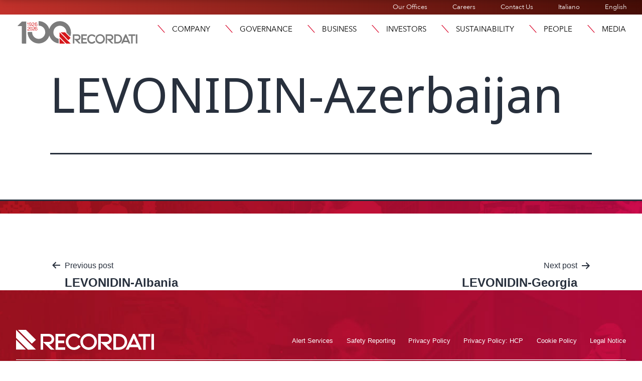

--- FILE ---
content_type: text/html; charset=UTF-8
request_url: https://recordati.com/products/levonidin-azerbaijan/
body_size: 23699
content:
<!doctype html>
<html lang="en-GB" >
<head>
	<meta charset="UTF-8" />
	<meta name="viewport" content="width=device-width, initial-scale=1" />
	<link rel="stylesheet" href="https://use.typekit.net/ext8yhp.css">
	
    
    <link rel="apple-touch-icon" sizes="76x76" href="https://recordati.com/wp-content/themes/recordati/images/apple-touch-icon.png">
	<link rel="icon" type="image/png" sizes="32x32" href="https://recordati.com/wp-content/themes/recordati/images/favicon-32x32.png">
	<link rel="icon" type="image/png" sizes="16x16" href="https://recordati.com/wp-content/themes/recordati/images/favicon-16x16.png">
    <!-- Matomo --> <script>recordati.com/
    var _paq = window._paq = window._paq || [];
    /* tracker methods like "setCustomDimension" should be called before "trackPageView" */ _paq.push(["setCookieDomain", "*.www.recordati.com"]);
    _paq.push(['trackPageView']);
    _paq.push(['enableLinkTracking']);
    (function() {
    var u="https://recordati.matomo.cloud/";
    _paq.push(['setTrackerUrl', u+'matomo.php']);
    _paq.push(['setSiteId', '185']);
    var d=document, g=d.createElement('script'), s=d.getElementsByTagName('script')[0];
    g.async=true; g.src='//cdn.matomo.cloud/recordati.matomo.cloud/matomo.js'; s.parentNode.insertBefore(g,s);
    })(); </script>
    
	<meta name='robots' content='index, follow, max-image-preview:large, max-snippet:-1, max-video-preview:-1' />
<script id="cookieyes" type="text/javascript" src="https://cdn-cookieyes.com/client_data/41e6744d85a0748510fae609/script.js"></script>
	<!-- This site is optimized with the Yoast SEO plugin v26.7 - https://yoast.com/wordpress/plugins/seo/ -->
	<title>LEVONIDIN-Azerbaijan - Recordati</title>
	<link rel="canonical" href="https://recordati.com/products/levonidin-azerbaijan/" />
	<meta property="og:locale" content="en_GB" />
	<meta property="og:type" content="article" />
	<meta property="og:title" content="LEVONIDIN-Azerbaijan - Recordati" />
	<meta property="og:url" content="https://recordati.com/products/levonidin-azerbaijan/" />
	<meta property="og:site_name" content="Recordati" />
	<meta property="article:modified_time" content="2023-07-02T13:11:55+00:00" />
	<meta name="twitter:card" content="summary_large_image" />
	<script type="application/ld+json" class="yoast-schema-graph">{"@context":"https://schema.org","@graph":[{"@type":"WebPage","@id":"https://recordati.com/products/levonidin-azerbaijan/","url":"https://recordati.com/products/levonidin-azerbaijan/","name":"LEVONIDIN-Azerbaijan - Recordati","isPartOf":{"@id":"https://recordati.com/#website"},"datePublished":"2023-06-09T08:42:38+00:00","dateModified":"2023-07-02T13:11:55+00:00","breadcrumb":{"@id":"https://recordati.com/products/levonidin-azerbaijan/#breadcrumb"},"inLanguage":"en-GB","potentialAction":[{"@type":"ReadAction","target":["https://recordati.com/products/levonidin-azerbaijan/"]}]},{"@type":"BreadcrumbList","@id":"https://recordati.com/products/levonidin-azerbaijan/#breadcrumb","itemListElement":[{"@type":"ListItem","position":1,"name":"Home","item":"https://recordati.com/"},{"@type":"ListItem","position":2,"name":"LEVONIDIN-Azerbaijan"}]},{"@type":"WebSite","@id":"https://recordati.com/#website","url":"https://recordati.com/","name":"Recordati","description":"Recordati","potentialAction":[{"@type":"SearchAction","target":{"@type":"EntryPoint","urlTemplate":"https://recordati.com/?s={search_term_string}"},"query-input":{"@type":"PropertyValueSpecification","valueRequired":true,"valueName":"search_term_string"}}],"inLanguage":"en-GB"}]}</script>
	<!-- / Yoast SEO plugin. -->


<link rel='dns-prefetch' href='//stackpath.bootstrapcdn.com' />
<link rel="alternate" type="application/rss+xml" title="Recordati &raquo; Feed" href="https://recordati.com/feed/" />
<link rel="alternate" type="application/rss+xml" title="Recordati &raquo; Comments Feed" href="https://recordati.com/comments/feed/" />
<link rel="alternate" title="oEmbed (JSON)" type="application/json+oembed" href="https://recordati.com/wp-json/oembed/1.0/embed?url=https%3A%2F%2Frecordati.com%2Fproducts%2Flevonidin-azerbaijan%2F&#038;lang=en" />
<link rel="alternate" title="oEmbed (XML)" type="text/xml+oembed" href="https://recordati.com/wp-json/oembed/1.0/embed?url=https%3A%2F%2Frecordati.com%2Fproducts%2Flevonidin-azerbaijan%2F&#038;format=xml&#038;lang=en" />
<link rel="stylesheet" type="text/css" href="https://use.typekit.net/ext8yhp.css"><style id='wp-img-auto-sizes-contain-inline-css'>
img:is([sizes=auto i],[sizes^="auto," i]){contain-intrinsic-size:3000px 1500px}
/*# sourceURL=wp-img-auto-sizes-contain-inline-css */
</style>
<style id='wp-emoji-styles-inline-css'>

	img.wp-smiley, img.emoji {
		display: inline !important;
		border: none !important;
		box-shadow: none !important;
		height: 1em !important;
		width: 1em !important;
		margin: 0 0.07em !important;
		vertical-align: -0.1em !important;
		background: none !important;
		padding: 0 !important;
	}
/*# sourceURL=wp-emoji-styles-inline-css */
</style>
<link rel='stylesheet' id='twenty-twenty-one-custom-color-overrides-css' href='https://recordati.com/wp-content/themes/twentytwentyone/assets/css/custom-color-overrides.css?ver=1.0.1684510950' media='all' />
<link rel='stylesheet' id='subscriptions-style-css' href='https://recordati.com/wp-content/plugins/email-subscription/assets/css/style.css?ver=683e78d1ed308b3d025e21ec5a3fc254' media='all' />
<link rel='stylesheet' id='bootstrap-css' href='https://stackpath.bootstrapcdn.com/bootstrap/4.5.2/css/bootstrap.min.css?ver=683e78d1ed308b3d025e21ec5a3fc254' media='all' />
<link rel='stylesheet' id='eeb-css-frontend-css' href='https://recordati.com/wp-content/plugins/email-encoder-bundle/assets/css/style.css?ver=54d4eedc552c499c4a8d6b89c23d3df1' media='all' />
<link rel='stylesheet' id='twenty-twenty-one-style-css' href='https://recordati.com/wp-content/themes/twentytwentyone/style.css?ver=1.0.1684510950' media='all' />
<link rel='stylesheet' id='twenty-twenty-one-print-style-css' href='https://recordati.com/wp-content/themes/twentytwentyone/assets/css/print.css?ver=1.0.1684510950' media='print' />
<link rel='stylesheet' id='chld_thm_cfg_child-css' href='https://recordati.com/wp-content/themes/recordati/style.css?ver=683e78d1ed308b3d025e21ec5a3fc254' media='all' />
<link rel='stylesheet' id='recordati_css-css' href='https://recordati.com/wp-content/themes/recordati/css/recordati.css?ver=683e78d1ed308b3d025e21ec5a3fc254' media='all' />
<link rel='stylesheet' id='elementor-frontend-css' href='https://recordati.com/wp-content/uploads/elementor/css/custom-frontend.min.css?ver=1768497982' media='all' />
<style id='elementor-frontend-inline-css'>
@-webkit-keyframes ha_fadeIn{0%{opacity:0}to{opacity:1}}@keyframes ha_fadeIn{0%{opacity:0}to{opacity:1}}@-webkit-keyframes ha_zoomIn{0%{opacity:0;-webkit-transform:scale3d(.3,.3,.3);transform:scale3d(.3,.3,.3)}50%{opacity:1}}@keyframes ha_zoomIn{0%{opacity:0;-webkit-transform:scale3d(.3,.3,.3);transform:scale3d(.3,.3,.3)}50%{opacity:1}}@-webkit-keyframes ha_rollIn{0%{opacity:0;-webkit-transform:translate3d(-100%,0,0) rotate3d(0,0,1,-120deg);transform:translate3d(-100%,0,0) rotate3d(0,0,1,-120deg)}to{opacity:1}}@keyframes ha_rollIn{0%{opacity:0;-webkit-transform:translate3d(-100%,0,0) rotate3d(0,0,1,-120deg);transform:translate3d(-100%,0,0) rotate3d(0,0,1,-120deg)}to{opacity:1}}@-webkit-keyframes ha_bounce{0%,20%,53%,to{-webkit-animation-timing-function:cubic-bezier(.215,.61,.355,1);animation-timing-function:cubic-bezier(.215,.61,.355,1)}40%,43%{-webkit-transform:translate3d(0,-30px,0) scaleY(1.1);transform:translate3d(0,-30px,0) scaleY(1.1);-webkit-animation-timing-function:cubic-bezier(.755,.05,.855,.06);animation-timing-function:cubic-bezier(.755,.05,.855,.06)}70%{-webkit-transform:translate3d(0,-15px,0) scaleY(1.05);transform:translate3d(0,-15px,0) scaleY(1.05);-webkit-animation-timing-function:cubic-bezier(.755,.05,.855,.06);animation-timing-function:cubic-bezier(.755,.05,.855,.06)}80%{-webkit-transition-timing-function:cubic-bezier(.215,.61,.355,1);transition-timing-function:cubic-bezier(.215,.61,.355,1);-webkit-transform:translate3d(0,0,0) scaleY(.95);transform:translate3d(0,0,0) scaleY(.95)}90%{-webkit-transform:translate3d(0,-4px,0) scaleY(1.02);transform:translate3d(0,-4px,0) scaleY(1.02)}}@keyframes ha_bounce{0%,20%,53%,to{-webkit-animation-timing-function:cubic-bezier(.215,.61,.355,1);animation-timing-function:cubic-bezier(.215,.61,.355,1)}40%,43%{-webkit-transform:translate3d(0,-30px,0) scaleY(1.1);transform:translate3d(0,-30px,0) scaleY(1.1);-webkit-animation-timing-function:cubic-bezier(.755,.05,.855,.06);animation-timing-function:cubic-bezier(.755,.05,.855,.06)}70%{-webkit-transform:translate3d(0,-15px,0) scaleY(1.05);transform:translate3d(0,-15px,0) scaleY(1.05);-webkit-animation-timing-function:cubic-bezier(.755,.05,.855,.06);animation-timing-function:cubic-bezier(.755,.05,.855,.06)}80%{-webkit-transition-timing-function:cubic-bezier(.215,.61,.355,1);transition-timing-function:cubic-bezier(.215,.61,.355,1);-webkit-transform:translate3d(0,0,0) scaleY(.95);transform:translate3d(0,0,0) scaleY(.95)}90%{-webkit-transform:translate3d(0,-4px,0) scaleY(1.02);transform:translate3d(0,-4px,0) scaleY(1.02)}}@-webkit-keyframes ha_bounceIn{0%,20%,40%,60%,80%,to{-webkit-animation-timing-function:cubic-bezier(.215,.61,.355,1);animation-timing-function:cubic-bezier(.215,.61,.355,1)}0%{opacity:0;-webkit-transform:scale3d(.3,.3,.3);transform:scale3d(.3,.3,.3)}20%{-webkit-transform:scale3d(1.1,1.1,1.1);transform:scale3d(1.1,1.1,1.1)}40%{-webkit-transform:scale3d(.9,.9,.9);transform:scale3d(.9,.9,.9)}60%{opacity:1;-webkit-transform:scale3d(1.03,1.03,1.03);transform:scale3d(1.03,1.03,1.03)}80%{-webkit-transform:scale3d(.97,.97,.97);transform:scale3d(.97,.97,.97)}to{opacity:1}}@keyframes ha_bounceIn{0%,20%,40%,60%,80%,to{-webkit-animation-timing-function:cubic-bezier(.215,.61,.355,1);animation-timing-function:cubic-bezier(.215,.61,.355,1)}0%{opacity:0;-webkit-transform:scale3d(.3,.3,.3);transform:scale3d(.3,.3,.3)}20%{-webkit-transform:scale3d(1.1,1.1,1.1);transform:scale3d(1.1,1.1,1.1)}40%{-webkit-transform:scale3d(.9,.9,.9);transform:scale3d(.9,.9,.9)}60%{opacity:1;-webkit-transform:scale3d(1.03,1.03,1.03);transform:scale3d(1.03,1.03,1.03)}80%{-webkit-transform:scale3d(.97,.97,.97);transform:scale3d(.97,.97,.97)}to{opacity:1}}@-webkit-keyframes ha_flipInX{0%{opacity:0;-webkit-transform:perspective(400px) rotate3d(1,0,0,90deg);transform:perspective(400px) rotate3d(1,0,0,90deg);-webkit-animation-timing-function:ease-in;animation-timing-function:ease-in}40%{-webkit-transform:perspective(400px) rotate3d(1,0,0,-20deg);transform:perspective(400px) rotate3d(1,0,0,-20deg);-webkit-animation-timing-function:ease-in;animation-timing-function:ease-in}60%{opacity:1;-webkit-transform:perspective(400px) rotate3d(1,0,0,10deg);transform:perspective(400px) rotate3d(1,0,0,10deg)}80%{-webkit-transform:perspective(400px) rotate3d(1,0,0,-5deg);transform:perspective(400px) rotate3d(1,0,0,-5deg)}}@keyframes ha_flipInX{0%{opacity:0;-webkit-transform:perspective(400px) rotate3d(1,0,0,90deg);transform:perspective(400px) rotate3d(1,0,0,90deg);-webkit-animation-timing-function:ease-in;animation-timing-function:ease-in}40%{-webkit-transform:perspective(400px) rotate3d(1,0,0,-20deg);transform:perspective(400px) rotate3d(1,0,0,-20deg);-webkit-animation-timing-function:ease-in;animation-timing-function:ease-in}60%{opacity:1;-webkit-transform:perspective(400px) rotate3d(1,0,0,10deg);transform:perspective(400px) rotate3d(1,0,0,10deg)}80%{-webkit-transform:perspective(400px) rotate3d(1,0,0,-5deg);transform:perspective(400px) rotate3d(1,0,0,-5deg)}}@-webkit-keyframes ha_flipInY{0%{opacity:0;-webkit-transform:perspective(400px) rotate3d(0,1,0,90deg);transform:perspective(400px) rotate3d(0,1,0,90deg);-webkit-animation-timing-function:ease-in;animation-timing-function:ease-in}40%{-webkit-transform:perspective(400px) rotate3d(0,1,0,-20deg);transform:perspective(400px) rotate3d(0,1,0,-20deg);-webkit-animation-timing-function:ease-in;animation-timing-function:ease-in}60%{opacity:1;-webkit-transform:perspective(400px) rotate3d(0,1,0,10deg);transform:perspective(400px) rotate3d(0,1,0,10deg)}80%{-webkit-transform:perspective(400px) rotate3d(0,1,0,-5deg);transform:perspective(400px) rotate3d(0,1,0,-5deg)}}@keyframes ha_flipInY{0%{opacity:0;-webkit-transform:perspective(400px) rotate3d(0,1,0,90deg);transform:perspective(400px) rotate3d(0,1,0,90deg);-webkit-animation-timing-function:ease-in;animation-timing-function:ease-in}40%{-webkit-transform:perspective(400px) rotate3d(0,1,0,-20deg);transform:perspective(400px) rotate3d(0,1,0,-20deg);-webkit-animation-timing-function:ease-in;animation-timing-function:ease-in}60%{opacity:1;-webkit-transform:perspective(400px) rotate3d(0,1,0,10deg);transform:perspective(400px) rotate3d(0,1,0,10deg)}80%{-webkit-transform:perspective(400px) rotate3d(0,1,0,-5deg);transform:perspective(400px) rotate3d(0,1,0,-5deg)}}@-webkit-keyframes ha_swing{20%{-webkit-transform:rotate3d(0,0,1,15deg);transform:rotate3d(0,0,1,15deg)}40%{-webkit-transform:rotate3d(0,0,1,-10deg);transform:rotate3d(0,0,1,-10deg)}60%{-webkit-transform:rotate3d(0,0,1,5deg);transform:rotate3d(0,0,1,5deg)}80%{-webkit-transform:rotate3d(0,0,1,-5deg);transform:rotate3d(0,0,1,-5deg)}}@keyframes ha_swing{20%{-webkit-transform:rotate3d(0,0,1,15deg);transform:rotate3d(0,0,1,15deg)}40%{-webkit-transform:rotate3d(0,0,1,-10deg);transform:rotate3d(0,0,1,-10deg)}60%{-webkit-transform:rotate3d(0,0,1,5deg);transform:rotate3d(0,0,1,5deg)}80%{-webkit-transform:rotate3d(0,0,1,-5deg);transform:rotate3d(0,0,1,-5deg)}}@-webkit-keyframes ha_slideInDown{0%{visibility:visible;-webkit-transform:translate3d(0,-100%,0);transform:translate3d(0,-100%,0)}}@keyframes ha_slideInDown{0%{visibility:visible;-webkit-transform:translate3d(0,-100%,0);transform:translate3d(0,-100%,0)}}@-webkit-keyframes ha_slideInUp{0%{visibility:visible;-webkit-transform:translate3d(0,100%,0);transform:translate3d(0,100%,0)}}@keyframes ha_slideInUp{0%{visibility:visible;-webkit-transform:translate3d(0,100%,0);transform:translate3d(0,100%,0)}}@-webkit-keyframes ha_slideInLeft{0%{visibility:visible;-webkit-transform:translate3d(-100%,0,0);transform:translate3d(-100%,0,0)}}@keyframes ha_slideInLeft{0%{visibility:visible;-webkit-transform:translate3d(-100%,0,0);transform:translate3d(-100%,0,0)}}@-webkit-keyframes ha_slideInRight{0%{visibility:visible;-webkit-transform:translate3d(100%,0,0);transform:translate3d(100%,0,0)}}@keyframes ha_slideInRight{0%{visibility:visible;-webkit-transform:translate3d(100%,0,0);transform:translate3d(100%,0,0)}}.ha_fadeIn{-webkit-animation-name:ha_fadeIn;animation-name:ha_fadeIn}.ha_zoomIn{-webkit-animation-name:ha_zoomIn;animation-name:ha_zoomIn}.ha_rollIn{-webkit-animation-name:ha_rollIn;animation-name:ha_rollIn}.ha_bounce{-webkit-transform-origin:center bottom;-ms-transform-origin:center bottom;transform-origin:center bottom;-webkit-animation-name:ha_bounce;animation-name:ha_bounce}.ha_bounceIn{-webkit-animation-name:ha_bounceIn;animation-name:ha_bounceIn;-webkit-animation-duration:.75s;-webkit-animation-duration:calc(var(--animate-duration)*.75);animation-duration:.75s;animation-duration:calc(var(--animate-duration)*.75)}.ha_flipInX,.ha_flipInY{-webkit-animation-name:ha_flipInX;animation-name:ha_flipInX;-webkit-backface-visibility:visible!important;backface-visibility:visible!important}.ha_flipInY{-webkit-animation-name:ha_flipInY;animation-name:ha_flipInY}.ha_swing{-webkit-transform-origin:top center;-ms-transform-origin:top center;transform-origin:top center;-webkit-animation-name:ha_swing;animation-name:ha_swing}.ha_slideInDown{-webkit-animation-name:ha_slideInDown;animation-name:ha_slideInDown}.ha_slideInUp{-webkit-animation-name:ha_slideInUp;animation-name:ha_slideInUp}.ha_slideInLeft{-webkit-animation-name:ha_slideInLeft;animation-name:ha_slideInLeft}.ha_slideInRight{-webkit-animation-name:ha_slideInRight;animation-name:ha_slideInRight}.ha-css-transform-yes{-webkit-transition-duration:var(--ha-tfx-transition-duration, .2s);transition-duration:var(--ha-tfx-transition-duration, .2s);-webkit-transition-property:-webkit-transform;transition-property:transform;transition-property:transform,-webkit-transform;-webkit-transform:translate(var(--ha-tfx-translate-x, 0),var(--ha-tfx-translate-y, 0)) scale(var(--ha-tfx-scale-x, 1),var(--ha-tfx-scale-y, 1)) skew(var(--ha-tfx-skew-x, 0),var(--ha-tfx-skew-y, 0)) rotateX(var(--ha-tfx-rotate-x, 0)) rotateY(var(--ha-tfx-rotate-y, 0)) rotateZ(var(--ha-tfx-rotate-z, 0));transform:translate(var(--ha-tfx-translate-x, 0),var(--ha-tfx-translate-y, 0)) scale(var(--ha-tfx-scale-x, 1),var(--ha-tfx-scale-y, 1)) skew(var(--ha-tfx-skew-x, 0),var(--ha-tfx-skew-y, 0)) rotateX(var(--ha-tfx-rotate-x, 0)) rotateY(var(--ha-tfx-rotate-y, 0)) rotateZ(var(--ha-tfx-rotate-z, 0))}.ha-css-transform-yes:hover{-webkit-transform:translate(var(--ha-tfx-translate-x-hover, var(--ha-tfx-translate-x, 0)),var(--ha-tfx-translate-y-hover, var(--ha-tfx-translate-y, 0))) scale(var(--ha-tfx-scale-x-hover, var(--ha-tfx-scale-x, 1)),var(--ha-tfx-scale-y-hover, var(--ha-tfx-scale-y, 1))) skew(var(--ha-tfx-skew-x-hover, var(--ha-tfx-skew-x, 0)),var(--ha-tfx-skew-y-hover, var(--ha-tfx-skew-y, 0))) rotateX(var(--ha-tfx-rotate-x-hover, var(--ha-tfx-rotate-x, 0))) rotateY(var(--ha-tfx-rotate-y-hover, var(--ha-tfx-rotate-y, 0))) rotateZ(var(--ha-tfx-rotate-z-hover, var(--ha-tfx-rotate-z, 0)));transform:translate(var(--ha-tfx-translate-x-hover, var(--ha-tfx-translate-x, 0)),var(--ha-tfx-translate-y-hover, var(--ha-tfx-translate-y, 0))) scale(var(--ha-tfx-scale-x-hover, var(--ha-tfx-scale-x, 1)),var(--ha-tfx-scale-y-hover, var(--ha-tfx-scale-y, 1))) skew(var(--ha-tfx-skew-x-hover, var(--ha-tfx-skew-x, 0)),var(--ha-tfx-skew-y-hover, var(--ha-tfx-skew-y, 0))) rotateX(var(--ha-tfx-rotate-x-hover, var(--ha-tfx-rotate-x, 0))) rotateY(var(--ha-tfx-rotate-y-hover, var(--ha-tfx-rotate-y, 0))) rotateZ(var(--ha-tfx-rotate-z-hover, var(--ha-tfx-rotate-z, 0)))}.happy-addon>.elementor-widget-container{word-wrap:break-word;overflow-wrap:break-word}.happy-addon>.elementor-widget-container,.happy-addon>.elementor-widget-container *{-webkit-box-sizing:border-box;box-sizing:border-box}.happy-addon:not(:has(.elementor-widget-container)),.happy-addon:not(:has(.elementor-widget-container)) *{-webkit-box-sizing:border-box;box-sizing:border-box;word-wrap:break-word;overflow-wrap:break-word}.happy-addon p:empty{display:none}.happy-addon .elementor-inline-editing{min-height:auto!important}.happy-addon-pro img{max-width:100%;height:auto;-o-object-fit:cover;object-fit:cover}.ha-screen-reader-text{position:absolute;overflow:hidden;clip:rect(1px,1px,1px,1px);margin:-1px;padding:0;width:1px;height:1px;border:0;word-wrap:normal!important;-webkit-clip-path:inset(50%);clip-path:inset(50%)}.ha-has-bg-overlay>.elementor-widget-container{position:relative;z-index:1}.ha-has-bg-overlay>.elementor-widget-container:before{position:absolute;top:0;left:0;z-index:-1;width:100%;height:100%;content:""}.ha-has-bg-overlay:not(:has(.elementor-widget-container)){position:relative;z-index:1}.ha-has-bg-overlay:not(:has(.elementor-widget-container)):before{position:absolute;top:0;left:0;z-index:-1;width:100%;height:100%;content:""}.ha-popup--is-enabled .ha-js-popup,.ha-popup--is-enabled .ha-js-popup img{cursor:-webkit-zoom-in!important;cursor:zoom-in!important}.mfp-wrap .mfp-arrow,.mfp-wrap .mfp-close{background-color:transparent}.mfp-wrap .mfp-arrow:focus,.mfp-wrap .mfp-close:focus{outline-width:thin}.ha-advanced-tooltip-enable{position:relative;cursor:pointer;--ha-tooltip-arrow-color:black;--ha-tooltip-arrow-distance:0}.ha-advanced-tooltip-enable .ha-advanced-tooltip-content{position:absolute;z-index:999;display:none;padding:5px 0;width:120px;height:auto;border-radius:6px;background-color:#000;color:#fff;text-align:center;opacity:0}.ha-advanced-tooltip-enable .ha-advanced-tooltip-content::after{position:absolute;border-width:5px;border-style:solid;content:""}.ha-advanced-tooltip-enable .ha-advanced-tooltip-content.no-arrow::after{visibility:hidden}.ha-advanced-tooltip-enable .ha-advanced-tooltip-content.show{display:inline-block;opacity:1}.ha-advanced-tooltip-enable.ha-advanced-tooltip-top .ha-advanced-tooltip-content,body[data-elementor-device-mode=tablet] .ha-advanced-tooltip-enable.ha-advanced-tooltip-tablet-top .ha-advanced-tooltip-content{top:unset;right:0;bottom:calc(101% + var(--ha-tooltip-arrow-distance));left:0;margin:0 auto}.ha-advanced-tooltip-enable.ha-advanced-tooltip-top .ha-advanced-tooltip-content::after,body[data-elementor-device-mode=tablet] .ha-advanced-tooltip-enable.ha-advanced-tooltip-tablet-top .ha-advanced-tooltip-content::after{top:100%;right:unset;bottom:unset;left:50%;border-color:var(--ha-tooltip-arrow-color) transparent transparent transparent;-webkit-transform:translateX(-50%);-ms-transform:translateX(-50%);transform:translateX(-50%)}.ha-advanced-tooltip-enable.ha-advanced-tooltip-bottom .ha-advanced-tooltip-content,body[data-elementor-device-mode=tablet] .ha-advanced-tooltip-enable.ha-advanced-tooltip-tablet-bottom .ha-advanced-tooltip-content{top:calc(101% + var(--ha-tooltip-arrow-distance));right:0;bottom:unset;left:0;margin:0 auto}.ha-advanced-tooltip-enable.ha-advanced-tooltip-bottom .ha-advanced-tooltip-content::after,body[data-elementor-device-mode=tablet] .ha-advanced-tooltip-enable.ha-advanced-tooltip-tablet-bottom .ha-advanced-tooltip-content::after{top:unset;right:unset;bottom:100%;left:50%;border-color:transparent transparent var(--ha-tooltip-arrow-color) transparent;-webkit-transform:translateX(-50%);-ms-transform:translateX(-50%);transform:translateX(-50%)}.ha-advanced-tooltip-enable.ha-advanced-tooltip-left .ha-advanced-tooltip-content,body[data-elementor-device-mode=tablet] .ha-advanced-tooltip-enable.ha-advanced-tooltip-tablet-left .ha-advanced-tooltip-content{top:50%;right:calc(101% + var(--ha-tooltip-arrow-distance));bottom:unset;left:unset;-webkit-transform:translateY(-50%);-ms-transform:translateY(-50%);transform:translateY(-50%)}.ha-advanced-tooltip-enable.ha-advanced-tooltip-left .ha-advanced-tooltip-content::after,body[data-elementor-device-mode=tablet] .ha-advanced-tooltip-enable.ha-advanced-tooltip-tablet-left .ha-advanced-tooltip-content::after{top:50%;right:unset;bottom:unset;left:100%;border-color:transparent transparent transparent var(--ha-tooltip-arrow-color);-webkit-transform:translateY(-50%);-ms-transform:translateY(-50%);transform:translateY(-50%)}.ha-advanced-tooltip-enable.ha-advanced-tooltip-right .ha-advanced-tooltip-content,body[data-elementor-device-mode=tablet] .ha-advanced-tooltip-enable.ha-advanced-tooltip-tablet-right .ha-advanced-tooltip-content{top:50%;right:unset;bottom:unset;left:calc(101% + var(--ha-tooltip-arrow-distance));-webkit-transform:translateY(-50%);-ms-transform:translateY(-50%);transform:translateY(-50%)}.ha-advanced-tooltip-enable.ha-advanced-tooltip-right .ha-advanced-tooltip-content::after,body[data-elementor-device-mode=tablet] .ha-advanced-tooltip-enable.ha-advanced-tooltip-tablet-right .ha-advanced-tooltip-content::after{top:50%;right:100%;bottom:unset;left:unset;border-color:transparent var(--ha-tooltip-arrow-color) transparent transparent;-webkit-transform:translateY(-50%);-ms-transform:translateY(-50%);transform:translateY(-50%)}body[data-elementor-device-mode=mobile] .ha-advanced-tooltip-enable.ha-advanced-tooltip-mobile-top .ha-advanced-tooltip-content{top:unset;right:0;bottom:calc(101% + var(--ha-tooltip-arrow-distance));left:0;margin:0 auto}body[data-elementor-device-mode=mobile] .ha-advanced-tooltip-enable.ha-advanced-tooltip-mobile-top .ha-advanced-tooltip-content::after{top:100%;right:unset;bottom:unset;left:50%;border-color:var(--ha-tooltip-arrow-color) transparent transparent transparent;-webkit-transform:translateX(-50%);-ms-transform:translateX(-50%);transform:translateX(-50%)}body[data-elementor-device-mode=mobile] .ha-advanced-tooltip-enable.ha-advanced-tooltip-mobile-bottom .ha-advanced-tooltip-content{top:calc(101% + var(--ha-tooltip-arrow-distance));right:0;bottom:unset;left:0;margin:0 auto}body[data-elementor-device-mode=mobile] .ha-advanced-tooltip-enable.ha-advanced-tooltip-mobile-bottom .ha-advanced-tooltip-content::after{top:unset;right:unset;bottom:100%;left:50%;border-color:transparent transparent var(--ha-tooltip-arrow-color) transparent;-webkit-transform:translateX(-50%);-ms-transform:translateX(-50%);transform:translateX(-50%)}body[data-elementor-device-mode=mobile] .ha-advanced-tooltip-enable.ha-advanced-tooltip-mobile-left .ha-advanced-tooltip-content{top:50%;right:calc(101% + var(--ha-tooltip-arrow-distance));bottom:unset;left:unset;-webkit-transform:translateY(-50%);-ms-transform:translateY(-50%);transform:translateY(-50%)}body[data-elementor-device-mode=mobile] .ha-advanced-tooltip-enable.ha-advanced-tooltip-mobile-left .ha-advanced-tooltip-content::after{top:50%;right:unset;bottom:unset;left:100%;border-color:transparent transparent transparent var(--ha-tooltip-arrow-color);-webkit-transform:translateY(-50%);-ms-transform:translateY(-50%);transform:translateY(-50%)}body[data-elementor-device-mode=mobile] .ha-advanced-tooltip-enable.ha-advanced-tooltip-mobile-right .ha-advanced-tooltip-content{top:50%;right:unset;bottom:unset;left:calc(101% + var(--ha-tooltip-arrow-distance));-webkit-transform:translateY(-50%);-ms-transform:translateY(-50%);transform:translateY(-50%)}body[data-elementor-device-mode=mobile] .ha-advanced-tooltip-enable.ha-advanced-tooltip-mobile-right .ha-advanced-tooltip-content::after{top:50%;right:100%;bottom:unset;left:unset;border-color:transparent var(--ha-tooltip-arrow-color) transparent transparent;-webkit-transform:translateY(-50%);-ms-transform:translateY(-50%);transform:translateY(-50%)}body.elementor-editor-active .happy-addon.ha-gravityforms .gform_wrapper{display:block!important}.ha-scroll-to-top-wrap.ha-scroll-to-top-hide{display:none}.ha-scroll-to-top-wrap.edit-mode,.ha-scroll-to-top-wrap.single-page-off{display:none!important}.ha-scroll-to-top-button{position:fixed;right:15px;bottom:15px;z-index:9999;display:-webkit-box;display:-webkit-flex;display:-ms-flexbox;display:flex;-webkit-box-align:center;-webkit-align-items:center;align-items:center;-ms-flex-align:center;-webkit-box-pack:center;-ms-flex-pack:center;-webkit-justify-content:center;justify-content:center;width:50px;height:50px;border-radius:50px;background-color:#5636d1;color:#fff;text-align:center;opacity:1;cursor:pointer;-webkit-transition:all .3s;transition:all .3s}.ha-scroll-to-top-button i{color:#fff;font-size:16px}.ha-scroll-to-top-button:hover{background-color:#e2498a}.ha-particle-wrapper{position:absolute;top:0;left:0;width:100%;height:100%}.ha-floating-element{position:fixed;z-index:999}.ha-floating-element-align-top-left .ha-floating-element{top:0;left:0}.ha-floating-element-align-top-right .ha-floating-element{top:0;right:0}.ha-floating-element-align-top-center .ha-floating-element{top:0;left:50%;-webkit-transform:translateX(-50%);-ms-transform:translateX(-50%);transform:translateX(-50%)}.ha-floating-element-align-middle-left .ha-floating-element{top:50%;left:0;-webkit-transform:translateY(-50%);-ms-transform:translateY(-50%);transform:translateY(-50%)}.ha-floating-element-align-middle-right .ha-floating-element{top:50%;right:0;-webkit-transform:translateY(-50%);-ms-transform:translateY(-50%);transform:translateY(-50%)}.ha-floating-element-align-bottom-left .ha-floating-element{bottom:0;left:0}.ha-floating-element-align-bottom-right .ha-floating-element{right:0;bottom:0}.ha-floating-element-align-bottom-center .ha-floating-element{bottom:0;left:50%;-webkit-transform:translateX(-50%);-ms-transform:translateX(-50%);transform:translateX(-50%)}.ha-editor-placeholder{padding:20px;border:5px double #f1f1f1;background:#f8f8f8;text-align:center;opacity:.5}.ha-editor-placeholder-title{margin-top:0;margin-bottom:8px;font-weight:700;font-size:16px}.ha-editor-placeholder-content{margin:0;font-size:12px}.ha-p-relative{position:relative}.ha-p-absolute{position:absolute}.ha-p-fixed{position:fixed}.ha-w-1{width:1%}.ha-h-1{height:1%}.ha-w-2{width:2%}.ha-h-2{height:2%}.ha-w-3{width:3%}.ha-h-3{height:3%}.ha-w-4{width:4%}.ha-h-4{height:4%}.ha-w-5{width:5%}.ha-h-5{height:5%}.ha-w-6{width:6%}.ha-h-6{height:6%}.ha-w-7{width:7%}.ha-h-7{height:7%}.ha-w-8{width:8%}.ha-h-8{height:8%}.ha-w-9{width:9%}.ha-h-9{height:9%}.ha-w-10{width:10%}.ha-h-10{height:10%}.ha-w-11{width:11%}.ha-h-11{height:11%}.ha-w-12{width:12%}.ha-h-12{height:12%}.ha-w-13{width:13%}.ha-h-13{height:13%}.ha-w-14{width:14%}.ha-h-14{height:14%}.ha-w-15{width:15%}.ha-h-15{height:15%}.ha-w-16{width:16%}.ha-h-16{height:16%}.ha-w-17{width:17%}.ha-h-17{height:17%}.ha-w-18{width:18%}.ha-h-18{height:18%}.ha-w-19{width:19%}.ha-h-19{height:19%}.ha-w-20{width:20%}.ha-h-20{height:20%}.ha-w-21{width:21%}.ha-h-21{height:21%}.ha-w-22{width:22%}.ha-h-22{height:22%}.ha-w-23{width:23%}.ha-h-23{height:23%}.ha-w-24{width:24%}.ha-h-24{height:24%}.ha-w-25{width:25%}.ha-h-25{height:25%}.ha-w-26{width:26%}.ha-h-26{height:26%}.ha-w-27{width:27%}.ha-h-27{height:27%}.ha-w-28{width:28%}.ha-h-28{height:28%}.ha-w-29{width:29%}.ha-h-29{height:29%}.ha-w-30{width:30%}.ha-h-30{height:30%}.ha-w-31{width:31%}.ha-h-31{height:31%}.ha-w-32{width:32%}.ha-h-32{height:32%}.ha-w-33{width:33%}.ha-h-33{height:33%}.ha-w-34{width:34%}.ha-h-34{height:34%}.ha-w-35{width:35%}.ha-h-35{height:35%}.ha-w-36{width:36%}.ha-h-36{height:36%}.ha-w-37{width:37%}.ha-h-37{height:37%}.ha-w-38{width:38%}.ha-h-38{height:38%}.ha-w-39{width:39%}.ha-h-39{height:39%}.ha-w-40{width:40%}.ha-h-40{height:40%}.ha-w-41{width:41%}.ha-h-41{height:41%}.ha-w-42{width:42%}.ha-h-42{height:42%}.ha-w-43{width:43%}.ha-h-43{height:43%}.ha-w-44{width:44%}.ha-h-44{height:44%}.ha-w-45{width:45%}.ha-h-45{height:45%}.ha-w-46{width:46%}.ha-h-46{height:46%}.ha-w-47{width:47%}.ha-h-47{height:47%}.ha-w-48{width:48%}.ha-h-48{height:48%}.ha-w-49{width:49%}.ha-h-49{height:49%}.ha-w-50{width:50%}.ha-h-50{height:50%}.ha-w-51{width:51%}.ha-h-51{height:51%}.ha-w-52{width:52%}.ha-h-52{height:52%}.ha-w-53{width:53%}.ha-h-53{height:53%}.ha-w-54{width:54%}.ha-h-54{height:54%}.ha-w-55{width:55%}.ha-h-55{height:55%}.ha-w-56{width:56%}.ha-h-56{height:56%}.ha-w-57{width:57%}.ha-h-57{height:57%}.ha-w-58{width:58%}.ha-h-58{height:58%}.ha-w-59{width:59%}.ha-h-59{height:59%}.ha-w-60{width:60%}.ha-h-60{height:60%}.ha-w-61{width:61%}.ha-h-61{height:61%}.ha-w-62{width:62%}.ha-h-62{height:62%}.ha-w-63{width:63%}.ha-h-63{height:63%}.ha-w-64{width:64%}.ha-h-64{height:64%}.ha-w-65{width:65%}.ha-h-65{height:65%}.ha-w-66{width:66%}.ha-h-66{height:66%}.ha-w-67{width:67%}.ha-h-67{height:67%}.ha-w-68{width:68%}.ha-h-68{height:68%}.ha-w-69{width:69%}.ha-h-69{height:69%}.ha-w-70{width:70%}.ha-h-70{height:70%}.ha-w-71{width:71%}.ha-h-71{height:71%}.ha-w-72{width:72%}.ha-h-72{height:72%}.ha-w-73{width:73%}.ha-h-73{height:73%}.ha-w-74{width:74%}.ha-h-74{height:74%}.ha-w-75{width:75%}.ha-h-75{height:75%}.ha-w-76{width:76%}.ha-h-76{height:76%}.ha-w-77{width:77%}.ha-h-77{height:77%}.ha-w-78{width:78%}.ha-h-78{height:78%}.ha-w-79{width:79%}.ha-h-79{height:79%}.ha-w-80{width:80%}.ha-h-80{height:80%}.ha-w-81{width:81%}.ha-h-81{height:81%}.ha-w-82{width:82%}.ha-h-82{height:82%}.ha-w-83{width:83%}.ha-h-83{height:83%}.ha-w-84{width:84%}.ha-h-84{height:84%}.ha-w-85{width:85%}.ha-h-85{height:85%}.ha-w-86{width:86%}.ha-h-86{height:86%}.ha-w-87{width:87%}.ha-h-87{height:87%}.ha-w-88{width:88%}.ha-h-88{height:88%}.ha-w-89{width:89%}.ha-h-89{height:89%}.ha-w-90{width:90%}.ha-h-90{height:90%}.ha-w-91{width:91%}.ha-h-91{height:91%}.ha-w-92{width:92%}.ha-h-92{height:92%}.ha-w-93{width:93%}.ha-h-93{height:93%}.ha-w-94{width:94%}.ha-h-94{height:94%}.ha-w-95{width:95%}.ha-h-95{height:95%}.ha-w-96{width:96%}.ha-h-96{height:96%}.ha-w-97{width:97%}.ha-h-97{height:97%}.ha-w-98{width:98%}.ha-h-98{height:98%}.ha-w-99{width:99%}.ha-h-99{height:99%}.ha-multi-layer-parallax--yes .ha-multi-layer-parallax img,.ha-w-100{width:100%}.ha-h-100{height:100%}.ha-flex{display:-webkit-box!important;display:-webkit-flex!important;display:-ms-flexbox!important;display:flex!important}.ha-flex-inline{display:-webkit-inline-box!important;display:-webkit-inline-flex!important;display:-ms-inline-flexbox!important;display:inline-flex!important}.ha-flex-x-start{-webkit-box-pack:start;-ms-flex-pack:start;-webkit-justify-content:flex-start;justify-content:flex-start}.ha-flex-x-end{-webkit-box-pack:end;-ms-flex-pack:end;-webkit-justify-content:flex-end;justify-content:flex-end}.ha-flex-x-between{-webkit-box-pack:justify;-ms-flex-pack:justify;-webkit-justify-content:space-between;justify-content:space-between}.ha-flex-x-around{-ms-flex-pack:distribute;-webkit-justify-content:space-around;justify-content:space-around}.ha-flex-x-even{-webkit-box-pack:space-evenly;-ms-flex-pack:space-evenly;-webkit-justify-content:space-evenly;justify-content:space-evenly}.ha-flex-x-center{-webkit-box-pack:center;-ms-flex-pack:center;-webkit-justify-content:center;justify-content:center}.ha-flex-y-top{-webkit-box-align:start;-webkit-align-items:flex-start;align-items:flex-start;-ms-flex-align:start}.ha-flex-y-center{-webkit-box-align:center;-webkit-align-items:center;align-items:center;-ms-flex-align:center}.ha-flex-y-bottom{-webkit-box-align:end;-webkit-align-items:flex-end;align-items:flex-end;-ms-flex-align:end}.ha-multi-layer-parallax--yes .ha-multi-layer-parallax{position:absolute;display:block;background-repeat:no-repeat}.ha-multi-layer-parallax--yes .ha-multi-layer-parallax-left{left:0}.ha-multi-layer-parallax--yes .ha-multi-layer-parallax-center{left:50%}.ha-multi-layer-parallax--yes .ha-multi-layer-parallax-right{right:0}.ha-multi-layer-parallax--yes .ha-multi-layer-parallax-top{top:0}.ha-multi-layer-parallax--yes .ha-multi-layer-parallax-vcenter{top:50%}.ha-multi-layer-parallax--yes .ha-multi-layer-parallax-vcenter:not(.ha-multi-layer-parallax-center){-webkit-transform:translateY(-50%);-ms-transform:translateY(-50%);transform:translateY(-50%)}.ha-multi-layer-parallax--yes .ha-multi-layer-parallax-center.ha-multi-layer-parallax-vcenter{-webkit-transform:translate(-50%,-50%);-ms-transform:translate(-50%,-50%);transform:translate(-50%,-50%)}.ha-multi-layer-parallax--yes .ha-multi-layer-parallax-bottom{bottom:0}
/*# sourceURL=elementor-frontend-inline-css */
</style>
<link rel='stylesheet' id='widget-heading-css' href='https://recordati.com/wp-content/plugins/elementor/assets/css/widget-heading.min.css?ver=3.34.1' media='all' />
<link rel='stylesheet' id='e-animation-grow-css' href='https://recordati.com/wp-content/plugins/elementor/assets/lib/animations/styles/e-animation-grow.min.css?ver=3.34.1' media='all' />
<link rel='stylesheet' id='e-popup-css' href='https://recordati.com/wp-content/plugins/elementor-pro/assets/css/conditionals/popup.min.css?ver=3.34.0' media='all' />
<link rel='stylesheet' id='e-animation-fadeIn-css' href='https://recordati.com/wp-content/plugins/elementor/assets/lib/animations/styles/fadeIn.min.css?ver=3.34.1' media='all' />
<link rel='stylesheet' id='elementor-icons-css' href='https://recordati.com/wp-content/plugins/elementor/assets/lib/eicons/css/elementor-icons.min.css?ver=5.45.0' media='all' />
<link rel='stylesheet' id='elementor-post-5-css' href='https://recordati.com/wp-content/uploads/elementor/css/post-5.css?ver=1768497982' media='all' />
<link rel='stylesheet' id='font-awesome-5-all-css' href='https://recordati.com/wp-content/plugins/elementor/assets/lib/font-awesome/css/all.min.css?ver=3.34.1' media='all' />
<link rel='stylesheet' id='font-awesome-4-shim-css' href='https://recordati.com/wp-content/plugins/elementor/assets/lib/font-awesome/css/v4-shims.min.css?ver=3.34.1' media='all' />
<link rel='stylesheet' id='elementor-post-33165-css' href='https://recordati.com/wp-content/uploads/elementor/css/post-33165.css?ver=1768497986' media='all' />
<link rel='stylesheet' id='happy-icons-css' href='https://recordati.com/wp-content/plugins/happy-elementor-addons/assets/fonts/style.min.css?ver=3.20.6' media='all' />
<link rel='stylesheet' id='font-awesome-css' href='https://recordati.com/wp-content/plugins/elementor/assets/lib/font-awesome/css/font-awesome.min.css?ver=4.7.0' media='all' />
<link rel='stylesheet' id='elementor-post-33157-css' href='https://recordati.com/wp-content/uploads/elementor/css/post-33157.css?ver=1768497986' media='all' />
<link rel='stylesheet' id='elementor-post-12295-css' href='https://recordati.com/wp-content/uploads/elementor/css/post-12295.css?ver=1768497986' media='all' />
<link rel='stylesheet' id='graphina_chart-css-css' href='https://recordati.com/wp-content/plugins/graphina-elementor-charts-and-graphs/assets/css/graphina-chart.css?ver=3.1.9' media='all' />
<link rel='stylesheet' id='ecs-styles-css' href='https://recordati.com/wp-content/plugins/ele-custom-skin/assets/css/ecs-style.css?ver=3.1.9' media='all' />
<link rel='stylesheet' id='elementor-post-7289-css' href='https://recordati.com/wp-content/uploads/elementor/css/post-7289.css?ver=1688049965' media='all' />
<link rel='stylesheet' id='elementor-post-10706-css' href='https://recordati.com/wp-content/uploads/elementor/css/post-10706.css?ver=1688000679' media='all' />
<link rel='stylesheet' id='elementor-post-13212-css' href='https://recordati.com/wp-content/uploads/elementor/css/post-13212.css?ver=1688050109' media='all' />
<link rel='stylesheet' id='elementor-post-16548-css' href='https://recordati.com/wp-content/uploads/elementor/css/post-16548.css?ver=1711445652' media='all' />
<link rel='stylesheet' id='elementor-post-29252-css' href='https://recordati.com/wp-content/uploads/elementor/css/post-29252.css?ver=1746636238' media='all' />
<link rel='stylesheet' id='elementor-post-31242-css' href='https://recordati.com/wp-content/uploads/elementor/css/post-31242.css?ver=1706607522' media='all' />
<link rel='stylesheet' id='elementor-post-31252-css' href='https://recordati.com/wp-content/uploads/elementor/css/post-31252.css?ver=1706607461' media='all' />
<link rel='stylesheet' id='elementor-post-31259-css' href='https://recordati.com/wp-content/uploads/elementor/css/post-31259.css?ver=1762408191' media='all' />
<link rel='stylesheet' id='elementor-post-31757-css' href='https://recordati.com/wp-content/uploads/elementor/css/post-31757.css?ver=1762408208' media='all' />
<script src="https://recordati.com/wp-content/plugins/svg-support/vendor/DOMPurify/DOMPurify.min.js?ver=2.5.8" id="bodhi-dompurify-library-js"></script>
<script src="https://recordati.com/wp-content/plugins/jquery-updater/js/jquery-3.7.1.min.js?ver=3.7.1" id="jquery-core-js"></script>
<script src="https://recordati.com/wp-content/plugins/jquery-updater/js/jquery-migrate-3.5.2.min.js?ver=3.5.2" id="jquery-migrate-js"></script>
<script id="bodhi_svg_inline-js-extra">
var svgSettings = {"skipNested":""};
//# sourceURL=bodhi_svg_inline-js-extra
</script>
<script src="https://recordati.com/wp-content/plugins/svg-support/js/min/svgs-inline-min.js" id="bodhi_svg_inline-js"></script>
<script id="bodhi_svg_inline-js-after">
cssTarget={"Bodhi":"img.style-svg","ForceInlineSVG":"style-svg"};ForceInlineSVGActive="true";frontSanitizationEnabled="on";
//# sourceURL=bodhi_svg_inline-js-after
</script>
<script src="https://recordati.com/wp-content/plugins/email-encoder-bundle/assets/js/custom.js?ver=2c542c9989f589cd5318f5cef6a9ecd7" id="eeb-js-frontend-js"></script>
<script src="https://recordati.com/wp-content/themes/recordati/js/doubletaptogo.js?ver=1" id="doubletap-js"></script>
<script src="https://recordati.com/wp-content/themes/recordati/js/recordati.js?ver=1" id="recordati_js-js"></script>
<script id="twenty-twenty-one-ie11-polyfills-js-after">
( Element.prototype.matches && Element.prototype.closest && window.NodeList && NodeList.prototype.forEach ) || document.write( '<script src="https://recordati.com/wp-content/themes/twentytwentyone/assets/js/polyfills.js?ver=1.0.1684510950"></scr' + 'ipt>' );
//# sourceURL=twenty-twenty-one-ie11-polyfills-js-after
</script>
<script src="https://recordati.com/wp-content/themes/twentytwentyone/assets/js/primary-navigation.js?ver=1.0.1684510950" id="twenty-twenty-one-primary-navigation-script-js" defer data-wp-strategy="defer"></script>
<script src="https://recordati.com/wp-content/plugins/elementor/assets/lib/font-awesome/js/v4-shims.min.js?ver=3.34.1" id="font-awesome-4-shim-js"></script>
<script id="ecs_ajax_load-js-extra">
var ecs_ajax_params = {"ajaxurl":"https://recordati.com/wp-admin/admin-ajax.php","posts":"{\"page\":0,\"name\":\"levonidin-azerbaijan\",\"post_type\":\"products\",\"error\":\"\",\"m\":\"\",\"p\":0,\"post_parent\":\"\",\"subpost\":\"\",\"subpost_id\":\"\",\"attachment\":\"\",\"attachment_id\":0,\"pagename\":\"\",\"page_id\":0,\"second\":\"\",\"minute\":\"\",\"hour\":\"\",\"day\":0,\"monthnum\":0,\"year\":0,\"w\":0,\"category_name\":\"\",\"tag\":\"\",\"cat\":\"\",\"tag_id\":\"\",\"author\":\"\",\"author_name\":\"\",\"feed\":\"\",\"tb\":\"\",\"paged\":0,\"meta_key\":\"\",\"meta_value\":\"\",\"preview\":\"\",\"s\":\"\",\"sentence\":\"\",\"title\":\"\",\"fields\":\"all\",\"menu_order\":\"\",\"embed\":\"\",\"category__in\":[],\"category__not_in\":[],\"category__and\":[],\"post__in\":[],\"post__not_in\":[],\"post_name__in\":[],\"tag__in\":[],\"tag__not_in\":[],\"tag__and\":[],\"tag_slug__in\":[],\"tag_slug__and\":[],\"post_parent__in\":[],\"post_parent__not_in\":[],\"author__in\":[],\"author__not_in\":[],\"search_columns\":[],\"tax_query\":[{\"taxonomy\":\"language\",\"field\":\"term_taxonomy_id\",\"terms\":[10],\"operator\":\"IN\"}],\"update_post_term_cache\":true,\"ignore_sticky_posts\":false,\"suppress_filters\":false,\"cache_results\":true,\"update_menu_item_cache\":false,\"lazy_load_term_meta\":true,\"update_post_meta_cache\":true,\"posts_per_page\":10,\"nopaging\":false,\"comments_per_page\":\"50\",\"no_found_rows\":false,\"order\":\"DESC\"}"};
//# sourceURL=ecs_ajax_load-js-extra
</script>
<script src="https://recordati.com/wp-content/plugins/ele-custom-skin/assets/js/ecs_ajax_pagination.js?ver=3.1.9" id="ecs_ajax_load-js"></script>
<script src="https://recordati.com/wp-content/plugins/happy-elementor-addons/assets/vendor/dom-purify/purify.min.js?ver=3.1.6" id="dom-purify-js"></script>
<script src="https://recordati.com/wp-content/plugins/ele-custom-skin/assets/js/ecs.js?ver=3.1.9" id="ecs-script-js"></script>
<link rel="https://api.w.org/" href="https://recordati.com/wp-json/" /><link rel="alternate" title="JSON" type="application/json" href="https://recordati.com/wp-json/wp/v2/products/3002" /><link rel="EditURI" type="application/rsd+xml" title="RSD" href="https://recordati.com/xmlrpc.php?rsd" />
<style>
	.downloads .elementor-button.mp3 {
    width: 30px;
    height: 35px;
    display: block;
	}
	.downloads .elementor-button.mp4 {
    width: 30px;
    height: 35px;
    display: block;
	}
	.downloads .elementor-button.pdf {
    width: 30px;
    height: 35px;
    display: block;
	}
	.downloads .elementor-button.zip {
    width: 30px;
    height: 35px;
    display: block;
	}
	.downloads .elementor-button.html {
    width: 30px;
    height: 35px;
    display: block;
	}
	.downloads .elementor-button.xhtml {
		background: transparent url(/wp-content/themes/recordati/images/icon-xhtml.png) no-repeat center !important;
    background-size: 100% !important;
    width: 30px;
    height: 35px;
    display: block;
	}
	.downloads .elementor-button.xhtml .elementor-button-content-wrapper {
		display:none!important
	}
	.downloads .elementor-button.esef.zip {
		background: transparent url(/wp-content/themes/recordati/images/icon-esef-zip.png) no-repeat center !important;
    background-size: 100% !important;
    width: 30px;
    height: 35px;
    display: block;
	}
	.downloads .elementor-button.esef.zip .elementor-button-content-wrapper {
		display:none!important
	}
	.downloads .elementor-button.esef.xhtml {
		background: transparent url(/wp-content/themes/recordati/images/icon-esef-xhtml.png) no-repeat center !important;
    background-size: 100% !important;
    width: 30px;
    height: 35px;
    display: block;
	}
	.downloads .elementor-button.esef.xhtml .elementor-button-content-wrapper {
		display:none!important
	}
</style>
<style>
	@media screen and (max-width: 1275px) {
		#masthead.site-header.mobile-active .page-container nav .primary-menu-container #primary-menu-list {
			overflow:auto;
		}
		#masthead.site-header .page-container nav .primary-menu-container ul li .page-container {
			background-image:none;
			background-color:transparent;
		}
		#masthead.site-header .page-container nav .primary-menu-container ul li .sub-menu-toggle[aria-expanded=true] ~ .page-container {
			border-top:1px solid #000000;
			border-bottom:1px solid #000000;
			width:97%;
			margin:0 auto;
		}
	}
	@media screen and (max-width: 450px) {
		#masthead.site-header .page-container {
			padding-bottom:1rem;
		}
	}
</style>
			<style>
				.e-con.e-parent:nth-of-type(n+4):not(.e-lazyloaded):not(.e-no-lazyload),
				.e-con.e-parent:nth-of-type(n+4):not(.e-lazyloaded):not(.e-no-lazyload) * {
					background-image: none !important;
				}
				@media screen and (max-height: 1024px) {
					.e-con.e-parent:nth-of-type(n+3):not(.e-lazyloaded):not(.e-no-lazyload),
					.e-con.e-parent:nth-of-type(n+3):not(.e-lazyloaded):not(.e-no-lazyload) * {
						background-image: none !important;
					}
				}
				@media screen and (max-height: 640px) {
					.e-con.e-parent:nth-of-type(n+2):not(.e-lazyloaded):not(.e-no-lazyload),
					.e-con.e-parent:nth-of-type(n+2):not(.e-lazyloaded):not(.e-no-lazyload) * {
						background-image: none !important;
					}
				}
			</style>
					<style id="wp-custom-css">
			#masthead.site-header .page-container .site-branding {
	z-index:2001;
}
.entry-content .subscriptions {
	width:80%;
	max-width:750px!important;
}
.page-container.products {
	margin:0 auto;
}		</style>
		    
    <style>
    	@media only screen and (max-width: 600px) {
    		.team-pop {
            	min-height: 630px!important;
                max-height: 630px!important;
                padding-right:20px!important;
                padding-left:20px!important;
            }
            .team-pop .e-con-inner {
            	flex-direction:column!important;
            }
            .team-pop .e-con-inner .elementor-element {
            	width:100%!important;
            }
            .team-pop img {
            	margin-top:30px!important;
            }
            .team-pop .close-pop {
                position: fixed!important;
                top: 30px!important;
                right: 20px!important;
            }
		}
    </style>

</head>

<body data-rsssl=1 class="wp-singular products-template-default single single-products postid-3002 wp-embed-responsive wp-theme-twentytwentyone wp-child-theme-recordati is-light-theme no-js singular has-main-navigation elementor-default elementor-kit-5">

<noscript><p><img src="https://recordati.matomo.cloud/matomo.php?idsite=185&amp;rec=1" style="border:0;" alt="" /></p></noscript>
    <!-- End Matomo Code -->
<div id="page" class="site">
	<a class="skip-link screen-reader-text" href="#content">
		Skip to content	</a>

	<div class="hiddenSearch">
    <div class="page-container">
        [ivory-search id="184" title="Recordati AJAX Search Form"]    </div>
    <a href="javascript:void(0)" class="searchUpArrow">
        <svg version="1.1" id="Layer_1" xmlns="http://www.w3.org/2000/svg" xmlns:xlink="http://www.w3.org/1999/xlink" x="0px" y="0px"
             viewBox="0 0 41.4 15.6" style="enable-background:new 0 0 41.4 15.6;" xml:space="preserve">
        <style type="text/css">
            .st0-up-arrow{fill:#DB0B2E;}
        </style>
        <polygon class="st0-up-arrow" points="41.4,15.6 39.7,15.6 26,0 27.7,0 "/>
        <polygon class="st0-up-arrow" points="36.2,15.6 34.5,15.6 20.8,0 22.5,0 "/>
        <polygon class="st0-up-arrow" points="0,15.6 1.7,15.6 15.4,0 13.7,0 "/>
        <polygon class="st0-up-arrow" points="5.2,15.6 6.8,15.6 20.5,0 18.8,0 "/>
        </svg>
    </a>
</div>
<header id="masthead" class="site-header has-title-and-tagline has-menu">
    <div class="secondary_nav">
        <div class="page-container">
            <div class="secondary-menu-container"><ul id="secoindary-menu-list" class="menu-wrapper"><li id="menu-item-181" class="menu-item menu-item-type-post_type menu-item-object-page menu-item-181"><a href="https://recordati.com/our-offices/">Our Offices</a></li>
<li id="menu-item-32885" class="menu-item menu-item-type-custom menu-item-object-custom menu-item-32885"><a href="#popup-menu-leaving">Careers</a></li>
<li id="menu-item-179" class="menu-item menu-item-type-post_type menu-item-object-page menu-item-179"><a href="https://recordati.com/contact-us/">Contact Us</a></li>
<li id="menu-item-29672-it" class="lang-item lang-item-7 lang-item-it no-translation lang-item-first menu-item menu-item-type-custom menu-item-object-custom menu-item-29672-it"><a href="https://recordati.com/it/" hreflang="it-IT" lang="it-IT">Italiano</a></li>
<li id="menu-item-29672-en" class="lang-item lang-item-10 lang-item-en current-lang menu-item menu-item-type-custom menu-item-object-custom menu-item-29672-en"><a href="https://recordati.com/products/levonidin-azerbaijan/" hreflang="en-GB" lang="en-GB">English</a></li>
</ul></div>            <!-- <div class="search">
                <a href="javascript:void(0)" class="searchForm">
                    <svg focusable="false" aria-label="Search" xmlns="http://www.w3.org/2000/svg" viewBox="0 0 24 24" width="24px"><path d="M15.5 14h-.79l-.28-.27C15.41 12.59 16 11.11 16 9.5 16 5.91 13.09 3 9.5 3S3 5.91 3 9.5 5.91 16 9.5 16c1.61 0 3.09-.59 4.23-1.57l.27.28v.79l5 4.99L20.49 19l-4.99-5zm-6 0C7.01 14 5 11.99 5 9.5S7.01 5 9.5 5 14 7.01 14 9.5 11.99 14 9.5 14z"></path></svg>
                </a>
            </div> -->
        </div>
    </div>
    <div class="page-container">
	   
<div class="site-branding">

	<div class="site-logo">
		<a href="https://recordati.com" title="Recordati Home Page">
			<?xml version="1.0" encoding="UTF-8"?>
			<svg id="Livello_1" xmlns="http://www.w3.org/2000/svg" version="1.1" viewBox="0 0 204 38">
			  <!-- Generator: Adobe Illustrator 29.8.2, SVG Export Plug-In . SVG Version: 2.1.1 Build 3)  -->
			  <defs>
				<style>
				  .st0 {
					fill: #7c7c7c !important;
				  }

				  .st1 {
					fill: #d6171b !important;
				  }

				  .st2 {
					fill: #737171 !important;
					stroke: #cccaca;
					stroke-miterlimit: 10;
					stroke-width: .1px;
				  }
				</style>
			  </defs>
			  <path class="st2" d="M36.9,2.9"/>
			  <g>
				<path class="st1" d="M34.2,16c-.3,0-.6,0-.9-.2-.3-.1-.5-.3-.6-.5-.2-.2-.3-.5-.4-.8,0-.3-.1-.7-.1-1.1s0-1,.1-1.4c0-.4.2-.7.4-1s.4-.5.7-.6.6-.2.9-.2.5,0,.7.1c.2,0,.4.2.6.3.2.1.3.3.4.5,0,.2.2.4.2.6h-.6c0-.2,0-.3-.1-.4,0-.1-.2-.2-.3-.3s-.2-.1-.4-.2c-.1,0-.3,0-.4,0-.3,0-.5,0-.7.2s-.3.3-.4.5c-.1.2-.2.5-.2.8,0,.3,0,.7,0,1h0c0-.2.2-.4.3-.5.1-.1.3-.3.5-.3.2,0,.4-.1.7-.1s.7,0,.9.2c.3.1.5.3.6.6.1.3.2.6.2.9s0,.7-.2,1c-.2.3-.4.5-.7.6-.3.2-.6.2-1,.2ZM34.3,15.5c.3,0,.5,0,.7-.2.2-.1.3-.3.4-.5.1-.2.2-.4.2-.7s0-.5-.2-.7c-.1-.2-.2-.3-.4-.4-.2-.1-.4-.2-.7-.2s-.5,0-.7.2-.3.3-.4.5c-.1.2-.2.4-.2.7s0,.5.2.7c.1.2.3.3.5.4.2.1.4.2.7.2Z"/>
				<g>
				  <path class="st1" d="M20.9,8.9v-4.2h-1.3v-.5h.2c.4,0,.6,0,.8-.3.2-.2.3-.4.3-.7h.6v5.6h-.6Z"/>
				  <path class="st1" d="M24.7,3.2c.3,0,.6,0,.9.2.3.1.5.3.6.5.2.2.3.5.4.8,0,.3.1.7.1,1.1s0,1-.1,1.4c0,.4-.2.7-.4,1s-.4.5-.7.6-.6.2-.9.2-.5,0-.7-.1c-.2,0-.4-.2-.6-.3s-.3-.3-.4-.5c0-.2-.2-.4-.2-.6h.6c0,.2,0,.3.1.4,0,.1.2.2.3.3.1,0,.2.1.4.2.1,0,.3,0,.4,0,.3,0,.5,0,.7-.2.2-.1.3-.3.4-.5.1-.2.2-.5.2-.8,0-.3,0-.7,0-1h0c0,.2-.2.4-.3.5-.1.1-.3.3-.5.3-.2,0-.4.1-.7.1s-.7,0-.9-.2c-.3-.1-.5-.3-.6-.6-.1-.3-.2-.6-.2-.9s0-.7.2-1c.2-.3.4-.5.7-.6.3-.1.6-.2,1-.2ZM24.6,3.8c-.2,0-.5,0-.7.2-.2.1-.3.3-.4.5-.1.2-.2.4-.2.7s0,.5.2.7.3.3.4.4c.2.1.4.2.7.2s.5,0,.7-.2.3-.3.4-.5c.1-.2.2-.4.2-.7s0-.5-.2-.7c-.1-.2-.3-.3-.5-.4-.2-.1-.4-.2-.7-.2Z"/>
				  <path class="st1" d="M27.5,8.9v-.2c0-.3,0-.5.2-.8.1-.2.2-.4.4-.6s.4-.4.6-.5c.2-.2.4-.3.6-.5s.4-.3.6-.5c.2-.2.3-.3.4-.5.1-.2.2-.4.2-.6s0-.4-.1-.6c0-.2-.2-.3-.4-.4s-.4-.1-.6-.1-.5,0-.6.2c-.2.1-.3.2-.4.4,0,.2-.1.4-.1.6h-.6c0-.3,0-.6.2-.9s.4-.5.6-.6c.3-.1.6-.2,1-.2s.7,0,.9.2.5.3.6.6.2.5.2.8,0,.5-.1.7c0,.2-.2.4-.4.5-.2.2-.3.3-.5.5-.2.1-.4.3-.6.4-.2.1-.4.3-.6.4-.2.1-.3.3-.4.5s-.2.3-.2.5h2.9v.6h-3.6Z"/>
				  <path class="st1" d="M34.2,8.9c-.3,0-.6,0-.9-.2-.3-.1-.5-.3-.6-.5-.2-.2-.3-.5-.4-.8,0-.3-.1-.7-.1-1.1s0-1,.1-1.4c0-.4.2-.7.4-1s.4-.5.7-.6.6-.2.9-.2.5,0,.7.1c.2,0,.4.2.6.3.2.1.3.3.4.5,0,.2.2.4.2.6h-.6c0-.2,0-.3-.1-.4,0-.1-.2-.2-.3-.3s-.2-.1-.4-.2c-.1,0-.3,0-.4,0-.3,0-.5,0-.7.2s-.3.3-.4.5c-.1.2-.2.5-.2.8,0,.3,0,.7,0,1h0c0-.2.2-.4.3-.5.1-.1.3-.3.5-.3.2,0,.4-.1.7-.1s.7,0,.9.2c.3.1.5.3.6.6.1.3.2.6.2.9s0,.7-.2,1c-.2.3-.4.5-.7.6-.3.2-.6.2-1,.2ZM34.3,8.4c.3,0,.5,0,.7-.2.2-.1.3-.3.4-.5.1-.2.2-.4.2-.7s0-.5-.2-.7c-.1-.2-.2-.3-.4-.4-.2-.1-.4-.2-.7-.2s-.5,0-.7.2-.3.3-.4.5c-.1.2-.2.4-.2.7s0,.5.2.7c.1.2.3.3.5.4.2.1.4.2.7.2Z"/>
				  <path class="st1" d="M20.1,16v-.2c0-.3,0-.5.2-.8.1-.2.2-.4.4-.6s.4-.4.6-.5c.2-.2.4-.3.6-.5s.4-.3.6-.5c.2-.2.3-.3.4-.5.1-.2.2-.4.2-.6s0-.4-.1-.6c0-.2-.2-.3-.4-.4s-.4-.1-.6-.1-.5,0-.6.2c-.2.1-.3.2-.4.4,0,.2-.1.4-.1.6h-.6c0-.3,0-.6.2-.9s.4-.5.6-.6c.3-.1.6-.2,1-.2s.7,0,.9.2.5.3.6.6.2.5.2.8,0,.5-.1.7c0,.2-.2.4-.4.5-.2.2-.3.3-.5.5-.2.1-.4.3-.6.4-.2.1-.4.3-.6.4-.2.1-.3.3-.4.5s-.2.3-.2.5h2.9v.6h-3.6Z"/>
				  <path class="st1" d="M26,16c-.3,0-.6,0-.8-.2-.2-.1-.5-.3-.6-.5-.2-.2-.3-.5-.4-.9s-.1-.8-.1-1.2,0-1.2.2-1.6c.2-.4.4-.7.7-.9s.6-.3,1-.3.6,0,.8.2c.2.1.4.3.6.5s.3.5.4.9c0,.4.1.8.1,1.2s0,1.2-.2,1.6c-.2.4-.4.7-.7.9-.3.2-.6.3-1,.3ZM26,15.5c.2,0,.4,0,.6-.2.2-.1.3-.2.4-.4.1-.2.2-.4.2-.7,0-.3,0-.6,0-1s0-.7,0-1c0-.3-.1-.5-.2-.7-.1-.2-.2-.3-.4-.4-.2,0-.4-.1-.6-.1s-.4,0-.6.1c-.2,0-.3.2-.4.4-.1.2-.2.4-.2.7,0,.3,0,.6,0,1s0,.7,0,1c0,.3.1.5.2.7.1.2.2.3.4.4.2.1.4.2.6.2Z"/>
				  <path class="st1" d="M28.3,15.9v-.2c0-.3,0-.5.2-.8.1-.2.2-.4.4-.6s.4-.4.6-.5c.2-.2.4-.3.6-.5s.4-.3.6-.5c.2-.2.3-.3.4-.5.1-.2.2-.4.2-.6s0-.4-.1-.6c0-.2-.2-.3-.4-.4s-.4-.1-.6-.1-.5,0-.6.2c-.2.1-.3.2-.4.4,0,.2-.1.4-.1.6h-.6c0-.3,0-.6.2-.9s.4-.5.6-.6c.3-.1.6-.2,1-.2s.7,0,.9.2.5.3.6.6.2.5.2.8,0,.5-.1.7c0,.2-.2.4-.4.5-.2.2-.3.3-.5.5-.2.1-.4.3-.6.4-.2.1-.4.3-.6.4-.2.1-.3.3-.4.5s-.2.3-.2.5h2.9v.6h-3.6Z"/>
				  <path class="st1" d="M72.3,28.2c0-.1,0-.2.2,0l8.7,8.8c0,0,0,.2,0,.2h-8.6c-.1,0-.2,0-.2-.2v-8.6Z"/>
				  <path class="st1" d="M72.3,19.2c0-.1,0-.2.2,0l17.8,17.8c0,0,0,.2,0,.2h-6.8c-.1,0-.3,0-.4-.2l-10.5-10.6c0,0-.2-.3-.2-.4v-6.8Z"/>
				  <path class="st1" d="M74.3,18.9c-.1,0-.2,0,0,.2l12.3,12.4c0,0,.2,0,.3,0l3.3-3.3c0,0,0-.2,0-.3l-8.7-8.8c0,0-.3-.2-.4-.2h-6.8Z"/>
				</g>
			  </g>
			  <g>
				<path class="st0" d="M129,32.9c-.6.6-1.2,1.1-1.9,1.4-.6.3-1.3.5-2.2.5s-1.3-.1-1.9-.4c-.6-.3-1.1-.6-1.5-1.1-.4-.5-.8-1-1-1.6-.2-.6-.4-1.3-.4-2s.1-1.4.4-2c.2-.6.6-1.2,1-1.6.4-.5.9-.8,1.5-1.1.6-.3,1.2-.4,1.9-.4s1.6.2,2.2.5c.6.3,1.2.8,1.8,1.3l.4.3,1.7-1.9-.4-.3c-.4-.3-.7-.7-1.1-.9-.4-.3-.8-.5-1.3-.7-.5-.2-1-.4-1.5-.5-.5-.1-1.1-.2-1.8-.2-1.1,0-2.1.2-3,.6-.9.4-1.7,1-2.4,1.6-.7.7-1.2,1.5-1.5,2.4-.4.9-.6,1.9-.6,3s.2,2.1.6,3c.4.9.9,1.7,1.5,2.4.7.7,1.4,1.2,2.3,1.6.9.4,1.9.6,2.9.6s1.3,0,1.8-.2c.5-.1,1.1-.3,1.5-.5.5-.2.9-.5,1.3-.8.4-.3.8-.7,1.2-1l.4-.4-1.7-1.7-.4.3Z"/>
				<path class="st0" d="M166.7,22.3h-5.3v14.7h5.3c4.1,0,7.4-3.3,7.4-7.4s-3.3-7.4-7.4-7.4M163.8,24.6h2.8c2.8,0,5,2.2,5,5s-2.2,5-5,5h-2.8v-10Z"/>
				<polygon class="st0" points="107.8 37 116.9 37 116.9 34.6 110.3 34.6 110.3 30.7 116 30.7 116 28.5 110.3 28.5 110.3 24.6 116.9 24.6 116.9 22.3 107.8 22.3 107.8 37"/>
				<rect class="st0" x="196.5" y="22.3" width="2.5" height="14.7"/>
				<polygon class="st0" points="184.6 24.6 188.9 24.6 188.9 37 191.4 37 191.4 24.6 195.6 24.6 195.6 22.3 184.6 22.3 184.6 24.6"/>
				<path class="st0" d="M138.4,22c-4.2,0-7.7,3.4-7.7,7.7s3.4,7.7,7.7,7.7,7.7-3.4,7.7-7.7-3.4-7.7-7.7-7.7M143.6,29.6c0,2.8-2.3,5.2-5.2,5.2s-5.2-2.3-5.2-5.2,2.3-5.2,5.2-5.2,5.2,2.3,5.2,5.2"/>
				<path class="st0" d="M159.9,27.1c0-2.7-2.2-4.9-4.9-4.9h-7.6v14.7h2.4v-6.9l6.9,6.9h3.5l-5-5c2.6,0,4.7-2.2,4.7-4.9M149.8,24.6h5.1c1.4,0,2.5,1.1,2.5,2.5s-1.1,2.5-2.5,2.5h-5.1v-5Z"/>
				<path class="st0" d="M106.6,27.1c0-2.7-2.2-4.9-4.9-4.9h-7.6v14.7h2.4v-6.9l6.9,6.9h3.5l-5-5c2.6,0,4.7-2.2,4.7-4.9M96.5,24.6h5.1c1.4,0,2.5,1.1,2.5,2.5s-1.1,2.5-2.5,2.5h-5.1v-5Z"/>
				<path class="st0" d="M175.5,37l1-2.3h3.6s0,0,0,0h3.6s1,2.3,1,2.3h2.8,0c0-.1-6.5-14.7-6.5-14.7h-1.8l-6.5,14.6h0c0,.1,2.8.1,2.8.1ZM180.2,26.6l2.6,5.7h-5.1l2.6-5.7Z"/>
				<g>
				  <path class="st0" d="M11,1.7l-6.7,6.7c-.2.2-.1.4.2.4h6.6v27.8c0,.3.2.5.5.5h6.4c.1,0,.2,0,.2-.2V1.8c0-.1,0-.2-.2-.2h-6.9c0,0-.1,0-.2,0Z"/>
				  <path class="st0" d="M90.9,18.3c-.4-9.3-7.9-16.8-17.1-17.3-8.5-.4-15.7,5.1-18.1,12.7-2.2-7.3-9-12.7-17.1-12.8-.1,0-.2.1-.2.2v6.9c0,.1,0,.2.2.2,6.1,0,10.9,5.2,10.5,11.4-.4,5.3-4.6,9.5-9.9,9.9-6.2.4-11.4-4.5-11.4-10.6s0-.2,0-.4c0-.1,0-.2-.2-.2h-6.9c-.1,0-.2,0-.2.2,0,.1,0,.3,0,.4,0,10.2,8.5,18.5,18.9,18,7.7-.4,14.2-5.6,16.4-12.7,2,6.7,7.8,11.7,14.9,12.6.1,0,.3,0,.3-.2v-7c0-.1,0-.2-.2-.2-5-1.1-8.7-5.6-8.4-10.9.2-5.4,4.5-9.8,9.9-10.1,6.2-.4,11.4,4.5,11.4,10.6s0,.2,0,.3c0,0,0,.1,0,.2l5.8,5.8c.1.1.3,0,.4,0,.8-2.1,1.2-4.5,1.1-6.9Z"/>
				</g>
			  </g>
			</svg>
		</a>	
	</div>

</div><!-- .site-branding -->
	   
	<nav id="site-navigation" class="primary-navigation" aria-label="Primary menu">
		<a href="javascript:void(0)" id="menu-toggle" class="menu-toggle">
			<svg version="1.1" id="Layer_1" xmlns="http://www.w3.org/2000/svg" xmlns:xlink="http://www.w3.org/1999/xlink" x="0px" y="0px" viewBox="0 0 40.23 26" style="enable-background:new 0 0 40.23 26;" xml:space="preserve">
				<style type="text/css">
					.topbar, .middlebar, .bottombar{fill:#253038;}
				</style>

				<path class="topbar" d="M40.23,3h-40V0h40V3z"/>

				<path class="middlebar" d="M40,13.5H0v-2h40V13.5z"/>

				<path class="bottombar" d="M40,26H0v-3h40V26z"/>

			</svg>
		</a>
		<div class="primary-menu-container"><ul id="primary-menu-list" class="menu-wrapper"><li id="menu-item-131" class="menu-item menu-item-type-custom menu-item-object-custom menu-item-has-children menu-item-131"><a href="#">Company</a><button class="sub-menu-toggle" aria-expanded="false" onClick="twentytwentyoneExpandSubMenu(this)"><span class="icon-plus"><svg class="svg-icon" width="18" height="18" aria-hidden="true" role="img" focusable="false" viewBox="0 0 24 24" fill="none" xmlns="http://www.w3.org/2000/svg"><path fill-rule="evenodd" clip-rule="evenodd" d="M18 11.2h-5.2V6h-1.6v5.2H6v1.6h5.2V18h1.6v-5.2H18z" fill="currentColor"/></svg></span><span class="icon-minus"><svg class="svg-icon" width="18" height="18" aria-hidden="true" role="img" focusable="false" viewBox="0 0 24 24" fill="none" xmlns="http://www.w3.org/2000/svg"><path fill-rule="evenodd" clip-rule="evenodd" d="M6 11h12v2H6z" fill="currentColor"/></svg></span><span class="screen-reader-text">Open menu</span></button>
<ul class="sub-menu">
	<li id="menu-item-186" class="menu-block company-block company-block-one menu-item menu-item-type-custom menu-item-object-custom menu-item-has-children menu-item-186"><a href="#">Company Block 1</a>
	<ul class="sub-menu">
		<li id="menu-item-127" class="menu-item menu-item-type-post_type menu-item-object-page menu-item-127"><a href="https://recordati.com/who-we-are/">Who we are</a></li>
		<li id="menu-item-9166" class="menu-item menu-item-type-post_type menu-item-object-page menu-item-9166"><a href="https://recordati.com/company-our-story/">Our First 100 Years</a></li>
		<li id="menu-item-35942" class="menu-item menu-item-type-custom menu-item-object-custom menu-item-35942"><a href="https://annualreport.recordati.com/">ANNUAL REPORT 2024</a></li>
	</ul>
</li>
	<li id="menu-item-187" class="menu-block company-block company-block-two menu-item menu-item-type-custom menu-item-object-custom menu-item-has-children menu-item-187"><a href="#">Company Block 2</a>
	<ul class="sub-menu">
		<li id="menu-item-129" class="menu-item menu-item-type-post_type menu-item-object-page menu-item-129"><a href="https://recordati.com/leadership/">Leadership</a></li>
		<li id="menu-item-130" class="menu-item menu-item-type-post_type menu-item-object-page menu-item-130"><a href="https://recordati.com/partnering/">Partnering</a></li>
	</ul>
</li>
</ul>
</li>
<li id="menu-item-132" class="menu-item menu-item-type-custom menu-item-object-custom menu-item-has-children menu-item-132"><a href="#">Governance</a><button class="sub-menu-toggle" aria-expanded="false" onClick="twentytwentyoneExpandSubMenu(this)"><span class="icon-plus"><svg class="svg-icon" width="18" height="18" aria-hidden="true" role="img" focusable="false" viewBox="0 0 24 24" fill="none" xmlns="http://www.w3.org/2000/svg"><path fill-rule="evenodd" clip-rule="evenodd" d="M18 11.2h-5.2V6h-1.6v5.2H6v1.6h5.2V18h1.6v-5.2H18z" fill="currentColor"/></svg></span><span class="icon-minus"><svg class="svg-icon" width="18" height="18" aria-hidden="true" role="img" focusable="false" viewBox="0 0 24 24" fill="none" xmlns="http://www.w3.org/2000/svg"><path fill-rule="evenodd" clip-rule="evenodd" d="M6 11h12v2H6z" fill="currentColor"/></svg></span><span class="screen-reader-text">Open menu</span></button>
<ul class="sub-menu">
	<li id="menu-item-188" class="menu-block governance-block governance-block-1 menu-item menu-item-type-custom menu-item-object-custom menu-item-has-children menu-item-188"><a href="#">governance block 1</a>
	<ul class="sub-menu">
		<li id="menu-item-133" class="menu-item menu-item-type-post_type menu-item-object-page menu-item-133"><a href="https://recordati.com/corporate-governance-and-ownership/">Corporate Governance</a></li>
		<li id="menu-item-28752" class="menu-item menu-item-type-custom menu-item-object-custom menu-item-28752"><a href="/corporate-governance-and-ownership/#corporateGovernance">Corporate Governance Report</a></li>
		<li id="menu-item-28753" class="menu-item menu-item-type-custom menu-item-object-custom menu-item-28753"><a href="/corporate-governance-and-ownership/#companyBylaws">Company Bylaws​</a></li>
		<li id="menu-item-134" class="menu-item menu-item-type-post_type menu-item-object-page menu-item-134"><a href="https://recordati.com/board-of-directors/">Board of Directors</a></li>
		<li id="menu-item-135" class="menu-item menu-item-type-post_type menu-item-object-page menu-item-135"><a href="https://recordati.com/board-of-statutory-auditors/">Board of statutory auditors</a></li>
	</ul>
</li>
	<li id="menu-item-189" class="menu-block governance-block governance-block-2 menu-item menu-item-type-custom menu-item-object-custom menu-item-has-children menu-item-189"><a href="#">governance block 2</a>
	<ul class="sub-menu">
		<li id="menu-item-136" class="menu-item menu-item-type-post_type menu-item-object-page menu-item-136"><a href="https://recordati.com/committees/">Committees</a></li>
		<li id="menu-item-137" class="menu-item menu-item-type-post_type menu-item-object-page menu-item-137"><a href="https://recordati.com/firm-of-auditors/">Firm of Auditors</a></li>
		<li id="menu-item-138" class="menu-item menu-item-type-post_type menu-item-object-page menu-item-138"><a href="https://recordati.com/governance-remuneration/">Remuneration</a></li>
		<li id="menu-item-6159" class="menu-item menu-item-type-post_type menu-item-object-page menu-item-6159"><a href="https://recordati.com/governance-internal-dealing/">Internal Dealing</a></li>
	</ul>
</li>
	<li id="menu-item-190" class="menu-block governance-block governance-block-3 menu-item menu-item-type-custom menu-item-object-custom menu-item-has-children menu-item-190"><a href="#">governance block 3</a>
	<ul class="sub-menu">
		<li id="menu-item-6158" class="menu-item menu-item-type-post_type menu-item-object-page menu-item-6158"><a href="https://recordati.com/governance-share-buy-back/">Share buy-back</a></li>
		<li id="menu-item-139" class="menu-item menu-item-type-post_type menu-item-object-page menu-item-139"><a href="https://recordati.com/compliance-programmes/">Compliance Programmes</a></li>
		<li id="menu-item-140" class="menu-item menu-item-type-post_type menu-item-object-page menu-item-140"><a href="https://recordati.com/other-corporate-documents/">Procedures and other Corporate documents</a></li>
		<li id="menu-item-141" class="menu-item menu-item-type-post_type menu-item-object-page menu-item-141"><a href="https://recordati.com/contact/">Contact</a></li>
	</ul>
</li>
</ul>
</li>
<li id="menu-item-142" class="menu-item menu-item-type-custom menu-item-object-custom menu-item-has-children menu-item-142"><a href="#">Business</a><button class="sub-menu-toggle" aria-expanded="false" onClick="twentytwentyoneExpandSubMenu(this)"><span class="icon-plus"><svg class="svg-icon" width="18" height="18" aria-hidden="true" role="img" focusable="false" viewBox="0 0 24 24" fill="none" xmlns="http://www.w3.org/2000/svg"><path fill-rule="evenodd" clip-rule="evenodd" d="M18 11.2h-5.2V6h-1.6v5.2H6v1.6h5.2V18h1.6v-5.2H18z" fill="currentColor"/></svg></span><span class="icon-minus"><svg class="svg-icon" width="18" height="18" aria-hidden="true" role="img" focusable="false" viewBox="0 0 24 24" fill="none" xmlns="http://www.w3.org/2000/svg"><path fill-rule="evenodd" clip-rule="evenodd" d="M6 11h12v2H6z" fill="currentColor"/></svg></span><span class="screen-reader-text">Open menu</span></button>
<ul class="sub-menu">
	<li id="menu-item-191" class="menu-block business-block business-block-1 menu-item menu-item-type-custom menu-item-object-custom menu-item-has-children menu-item-191"><a href="#">business block 1</a>
	<ul class="sub-menu">
		<li id="menu-item-143" class="menu-item menu-item-type-post_type menu-item-object-page menu-item-143"><a href="https://recordati.com/our-operations/">Operations &#038; Businesses</a></li>
		<li id="menu-item-146" class="menu-item menu-item-type-post_type menu-item-object-page menu-item-has-children menu-item-146"><a href="https://recordati.com/speciality-and-primary-care/">Specialty &#038; Primary care</a>
		<ul class="sub-menu">
			<li id="menu-item-170" class="menu-item menu-item-type-post_type menu-item-object-page menu-item-170"><a href="https://recordati.com/speciality-and-primary-care/our-business-speciality-and-primary-care-products/">Speciality &#038; Primary care – Products</a></li>
		</ul>
</li>
		<li id="menu-item-147" class="menu-item menu-item-type-post_type menu-item-object-page menu-item-has-children menu-item-147"><a href="https://recordati.com/rare-diseases/">Rare diseases</a>
		<ul class="sub-menu">
			<li id="menu-item-171" class="menu-item menu-item-type-post_type menu-item-object-page menu-item-171"><a href="https://recordati.com/rare-diseases/our-business-rare-diseases-products/">Rare diseases – Products</a></li>
		</ul>
</li>
	</ul>
</li>
	<li id="menu-item-192" class="menu-block business-block business-block-2 menu-item menu-item-type-custom menu-item-object-custom menu-item-has-children menu-item-192"><a href="#">business block 2</a>
	<ul class="sub-menu">
		<li id="menu-item-145" class="menu-item menu-item-type-post_type menu-item-object-page menu-item-145"><a href="https://recordati.com/industrial-operations/">Industrial Operations</a></li>
		<li id="menu-item-144" class="menu-item menu-item-type-post_type menu-item-object-page menu-item-144"><a href="https://recordati.com/research-and-development/">Research &#038; Development</a></li>
		<li id="menu-item-6161" class="menu-item menu-item-type-post_type menu-item-object-page menu-item-6161"><a href="https://recordati.com/our-business-chemicals-business/">Chemicals Business</a></li>
	</ul>
</li>
</ul>
</li>
<li id="menu-item-148" class="menu-item menu-item-type-custom menu-item-object-custom menu-item-has-children menu-item-148"><a href="#">Investors</a><button class="sub-menu-toggle" aria-expanded="false" onClick="twentytwentyoneExpandSubMenu(this)"><span class="icon-plus"><svg class="svg-icon" width="18" height="18" aria-hidden="true" role="img" focusable="false" viewBox="0 0 24 24" fill="none" xmlns="http://www.w3.org/2000/svg"><path fill-rule="evenodd" clip-rule="evenodd" d="M18 11.2h-5.2V6h-1.6v5.2H6v1.6h5.2V18h1.6v-5.2H18z" fill="currentColor"/></svg></span><span class="icon-minus"><svg class="svg-icon" width="18" height="18" aria-hidden="true" role="img" focusable="false" viewBox="0 0 24 24" fill="none" xmlns="http://www.w3.org/2000/svg"><path fill-rule="evenodd" clip-rule="evenodd" d="M6 11h12v2H6z" fill="currentColor"/></svg></span><span class="screen-reader-text">Open menu</span></button>
<ul class="sub-menu">
	<li id="menu-item-193" class="menu-block investor-block investor-block-1 menu-item menu-item-type-custom menu-item-object-custom menu-item-has-children menu-item-193"><a href="#">Investor block 1</a>
	<ul class="sub-menu">
		<li id="menu-item-149" class="menu-item menu-item-type-post_type menu-item-object-page menu-item-149"><a href="https://recordati.com/highlights-and-events/">Investor Relations</a></li>
		<li id="menu-item-8128" class="menu-item menu-item-type-post_type menu-item-object-page menu-item-8128"><a href="https://recordati.com/investors-presentations-and-reports/">Presentations &#038; Reports</a></li>
		<li id="menu-item-31361" class="menu-item menu-item-type-post_type menu-item-object-page menu-item-31361"><a href="https://recordati.com/investor-stock-price/">Share Price</a></li>
		<li id="menu-item-31360" class="menu-item menu-item-type-post_type menu-item-object-page menu-item-31360"><a href="https://recordati.com/investor-events/">Investor Events</a></li>
	</ul>
</li>
	<li id="menu-item-194" class="menu-block investor-block investor-block-2 menu-item menu-item-type-custom menu-item-object-custom menu-item-has-children menu-item-194"><a href="#">Investor Block 2</a>
	<ul class="sub-menu">
		<li id="menu-item-151" class="menu-item menu-item-type-post_type menu-item-object-page menu-item-151"><a href="https://recordati.com/shareholder-information/">Shareholder Information</a></li>
		<li id="menu-item-152" class="menu-item menu-item-type-post_type menu-item-object-page menu-item-152"><a href="https://recordati.com/analyst-coverage/">Analyst Coverage</a></li>
		<li id="menu-item-28044" class="menu-item menu-item-type-post_type menu-item-object-page menu-item-28044"><a href="https://recordati.com/media/">Company Announcements</a></li>
	</ul>
</li>
	<li id="menu-item-195" class="menu-block investor-block investor-block-3 menu-item menu-item-type-custom menu-item-object-custom menu-item-has-children menu-item-195"><a href="#">Investor Block 3</a>
	<ul class="sub-menu">
		<li id="menu-item-8831" class="menu-item menu-item-type-post_type menu-item-object-page menu-item-8831"><a href="https://recordati.com/investors-public-tender-offers/">Public Tender Offers</a></li>
		<li id="menu-item-8832" class="menu-item menu-item-type-post_type menu-item-object-page menu-item-8832"><a href="https://recordati.com/investors-regulated-information-service-providers/">Regulated information service providers</a></li>
		<li id="menu-item-154" class="menu-item menu-item-type-post_type menu-item-object-page menu-item-154"><a href="https://recordati.com/investor-contacts/">Contacts</a></li>
	</ul>
</li>
</ul>
</li>
<li id="menu-item-155" class="menu-item menu-item-type-custom menu-item-object-custom menu-item-has-children menu-item-155"><a href="#">Sustainability</a><button class="sub-menu-toggle" aria-expanded="false" onClick="twentytwentyoneExpandSubMenu(this)"><span class="icon-plus"><svg class="svg-icon" width="18" height="18" aria-hidden="true" role="img" focusable="false" viewBox="0 0 24 24" fill="none" xmlns="http://www.w3.org/2000/svg"><path fill-rule="evenodd" clip-rule="evenodd" d="M18 11.2h-5.2V6h-1.6v5.2H6v1.6h5.2V18h1.6v-5.2H18z" fill="currentColor"/></svg></span><span class="icon-minus"><svg class="svg-icon" width="18" height="18" aria-hidden="true" role="img" focusable="false" viewBox="0 0 24 24" fill="none" xmlns="http://www.w3.org/2000/svg"><path fill-rule="evenodd" clip-rule="evenodd" d="M6 11h12v2H6z" fill="currentColor"/></svg></span><span class="screen-reader-text">Open menu</span></button>
<ul class="sub-menu">
	<li id="menu-item-196" class="menu-block sustain-block sustain-block-1 menu-item menu-item-type-custom menu-item-object-custom menu-item-has-children menu-item-196"><a href="#">Sustainability Block 1</a>
	<ul class="sub-menu">
		<li id="menu-item-156" class="menu-item menu-item-type-post_type menu-item-object-page menu-item-156"><a href="https://recordati.com/sustainability-our-commitment/">Our Commitment</a></li>
		<li id="menu-item-157" class="menu-item menu-item-type-post_type menu-item-object-page menu-item-157"><a href="https://recordati.com/sustainability-sustainability-plan/">Sustainability <br/>plan</a></li>
	</ul>
</li>
	<li id="menu-item-197" class="menu-block sustain-block sustain-block-2 menu-item menu-item-type-custom menu-item-object-custom menu-item-has-children menu-item-197"><a href="#">Sustainability Block 2</a>
	<ul class="sub-menu">
		<li id="menu-item-158" class="menu-item menu-item-type-post_type menu-item-object-page menu-item-158"><a href="https://recordati.com/sustainability-main-esg-indices-and-ratings/">Main ESG Indices &#038; ratings</a></li>
		<li id="menu-item-165" class="menu-item menu-item-type-post_type menu-item-object-page menu-item-165"><a href="https://recordati.com/sustainability-contacts-documents/">Contacts &#038; Documents</a></li>
	</ul>
</li>
</ul>
</li>
<li id="menu-item-172" class="menu-item menu-item-type-custom menu-item-object-custom menu-item-has-children menu-item-172"><a href="#">People</a><button class="sub-menu-toggle" aria-expanded="false" onClick="twentytwentyoneExpandSubMenu(this)"><span class="icon-plus"><svg class="svg-icon" width="18" height="18" aria-hidden="true" role="img" focusable="false" viewBox="0 0 24 24" fill="none" xmlns="http://www.w3.org/2000/svg"><path fill-rule="evenodd" clip-rule="evenodd" d="M18 11.2h-5.2V6h-1.6v5.2H6v1.6h5.2V18h1.6v-5.2H18z" fill="currentColor"/></svg></span><span class="icon-minus"><svg class="svg-icon" width="18" height="18" aria-hidden="true" role="img" focusable="false" viewBox="0 0 24 24" fill="none" xmlns="http://www.w3.org/2000/svg"><path fill-rule="evenodd" clip-rule="evenodd" d="M6 11h12v2H6z" fill="currentColor"/></svg></span><span class="screen-reader-text">Open menu</span></button>
<ul class="sub-menu">
	<li id="menu-item-199" class="menu-block careers-block careers-block-1 menu-item menu-item-type-custom menu-item-object-custom menu-item-has-children menu-item-199"><a href="#">Careers Block 1</a>
	<ul class="sub-menu">
		<li id="menu-item-167" class="menu-item menu-item-type-post_type menu-item-object-page menu-item-167"><a href="https://recordati.com/careers-life-at-recordati/">Unlocking Potential</a></li>
		<li id="menu-item-6162" class="menu-item menu-item-type-post_type menu-item-object-page menu-item-6162"><a href="https://recordati.com/careers-supporting-education-and-research/">Supporting education &#038; research</a></li>
		<li id="menu-item-32887" class="menu-item menu-item-type-custom menu-item-object-custom menu-item-32887"><a href="#popup-menu-leaving">Join our team</a></li>
	</ul>
</li>
</ul>
</li>
<li id="menu-item-166" class="menu-item menu-item-type-post_type menu-item-object-page menu-item-166"><a href="https://recordati.com/media/">Media</a></li>
</ul></div>	</nav><!-- #site-navigation -->
	    </div>

</header><!-- #masthead -->

	<div id="content" class="site-content">
		<div id="primary" class="content-area">
			<main id="main" class="site-main">
<article id="post-3002" class="post-3002 products type-products status-publish hentry product_category-cough_cold product_category-spc entry">

	<header class="entry-header alignwide">
		<h1 class="entry-title">LEVONIDIN-Azerbaijan</h1>			</header><!-- .entry-header -->

	<div class="entry-content">
			</div><!-- .entry-content -->

	<footer class="entry-footer default-max-width">
			</footer><!-- .entry-footer -->

				
</article><!-- #post-3002 -->

	<nav class="navigation post-navigation" aria-label="Posts">
		<h2 class="screen-reader-text">Post navigation</h2>
		<div class="nav-links"><div class="nav-previous"><a href="https://recordati.com/products/levonidin-albania/" rel="prev"><p class="meta-nav"><svg class="svg-icon" width="24" height="24" aria-hidden="true" role="img" focusable="false" viewBox="0 0 24 24" fill="none" xmlns="http://www.w3.org/2000/svg"><path fill-rule="evenodd" clip-rule="evenodd" d="M20 13v-2H8l4-4-1-2-7 7 7 7 1-2-4-4z" fill="currentColor"/></svg>Previous post</p><p class="post-title">LEVONIDIN-Albania</p></a></div><div class="nav-next"><a href="https://recordati.com/products/levonidin-georgia/" rel="next"><p class="meta-nav">Next post<svg class="svg-icon" width="24" height="24" aria-hidden="true" role="img" focusable="false" viewBox="0 0 24 24" fill="none" xmlns="http://www.w3.org/2000/svg"><path fill-rule="evenodd" clip-rule="evenodd" d="m4 13v-2h12l-4-4 1-2 7 7-7 7-1-2 4-4z" fill="currentColor"/></svg></p><p class="post-title">LEVONIDIN-Georgia</p></a></div></div>
	</nav>			</main><!-- #main -->
		</div><!-- #primary -->
	</div><!-- #content -->

	<footer id="colophon" class="site-footer">
		<div class="page-container logo-nav">
			<div class="footer-logo">
				<a href="https://recordati.com">
					<svg version="1.1" id="Layer_1" xmlns="http://www.w3.org/2000/svg" xmlns:xlink="http://www.w3.org/1999/xlink" x="0px" y="0px"
				 viewBox="0 0 257 38" style="enable-background:new 0 0 257 38;" xml:space="preserve">
					<style type="text/css">
						.st0-foot-nav-logo{fill:#ffffff;}
						.st1-foot-nav-logo{fill:#ffffff;}
					</style>
					<g>
						<polygon class="st0-foot-nav-logo" points="37,37.4 0,0 0,15.1 22.2,37.5 	"/>
						<polygon class="st0-foot-nav-logo" points="18.5,37.4 0,18.7 0,37.4 	"/>
						<polygon class="st0-foot-nav-logo" points="18.5,0 37.1,18.8 29.4,26.1 3.6,0 	"/>
					</g>
					<g>
						<rect x="252.2" y="7.8" class="st1-foot-nav-logo" width="4.8" height="29.9"/>
						<path class="st1-foot-nav-logo" d="M71.5,37.5l-9.9-9.9c5.2-0.3,9.4-4.7,9.4-10c0-5.5-4.5-10-10-10H45.7v29.9h4.8V23.3l14.2,14.2H71.5z
							 M50.5,22.8V12.4H61c2.9,0,5.2,2.3,5.2,5.2c0,2.9-2.3,5.2-5.2,5.2H50.5z"/>
						<polygon class="st1-foot-nav-logo" points="73.6,37.8 91.5,37.8 91.5,33 78.4,33 78.4,25.1 89.6,25.1 89.6,20.3 78.4,20.3 78.4,12.4 91.5,12.4 
							91.5,7.6 73.6,7.6 	"/>
						<path class="st1-foot-nav-logo" d="M218.1,7.6l-13.8,29.9h5.3l2.2-4.8H227l2.1,4.8h5.3L221,7.6H218.1z M214,28l5.5-12l5.3,12H214z"/>
						<path class="st1-foot-nav-logo" d="M178.9,37.5l-9.9-9.9c5.2-0.3,9.4-4.7,9.4-10c0-5.5-4.5-10-10-10h-15.3v29.9h4.8V23.3l14.2,14.2H178.9z
							 M157.9,22.8V12.4h10.5c2.9,0,5.2,2.3,5.2,5.2c0,2.9-2.3,5.2-5.2,5.2H157.9z"/>
						<path class="st1-foot-nav-logo" d="M135.2,7.1c-8.5,0-15.4,6.9-15.4,15.4S126.7,38,135.2,38c8.5,0,15.4-6.9,15.4-15.4S143.7,7.1,135.2,7.1z
							 M135.2,33.2c-5.8,0-10.6-4.8-10.6-10.6s4.8-10.6,10.6-10.6c5.8,0,10.6,4.8,10.6,10.6S141.1,33.2,135.2,33.2z"/>
						<path class="st1-foot-nav-logo" d="M107.9,33.2c-5.7,0-10.4-4.8-10.4-10.6s4.7-10.6,10.4-10.6c3.3,0,6.3,1.5,8.3,4.2l3.8-2.9
							c-2.9-3.9-7.3-6.1-12.1-6.1c-8.4,0-15.2,6.9-15.2,15.4S99.5,38,107.9,38c4.9,0,9.5-2.4,12.4-6.5l-3.9-2.8
							C114.4,31.5,111.3,33.2,107.9,33.2z"/>
						<path class="st1-foot-nav-logo" d="M207.1,22.7c0-8.3-6.8-15.1-15.1-15.1h-10.6v30.1H192C200.3,37.7,207.1,31,207.1,22.7z M192,32.9h-5.8V12.4
							h5.8c5.7,0,10.3,4.6,10.3,10.3C202.3,28.3,197.7,32.9,192,32.9z"/>
						<polygon class="st1-foot-nav-logo" points="228.3,12.6 236.9,12.6 236.9,37.7 241.7,37.7 241.7,12.6 250.2,12.6 250.2,7.8 228.3,7.8 	"/>
					</g>
					</svg>
				</a>
			</div>

							<nav aria-label="Secondary menu" class="footer-navigation">
					<ul class="footer-navigation-wrapper">
						<li id="menu-item-31494" class="menu-item menu-item-type-post_type menu-item-object-page menu-item-31494"><a href="https://recordati.com/subscriptions/"><span>Alert Services</span></a></li>
<li id="menu-item-10849" class="menu-item menu-item-type-post_type menu-item-object-page menu-item-10849"><a href="https://recordati.com/safety-reporting/"><span>Safety Reporting</span></a></li>
<li id="menu-item-210" class="menu-item menu-item-type-post_type menu-item-object-page menu-item-privacy-policy menu-item-210"><a rel="privacy-policy" href="https://recordati.com/privacy-policy/"><span>Privacy Policy</span></a></li>
<li id="menu-item-209" class="menu-item menu-item-type-post_type menu-item-object-page menu-item-209"><a href="https://recordati.com/privacy-policy-hcp/"><span>Privacy Policy: HCP</span></a></li>
<li id="menu-item-208" class="menu-item menu-item-type-post_type menu-item-object-page menu-item-208"><a href="https://recordati.com/cookie-policy/"><span>Cookie Policy</span></a></li>
<li id="menu-item-12115" class="menu-item menu-item-type-post_type menu-item-object-page menu-item-12115"><a href="https://recordati.com/legal-notice/"><span>Legal Notice</span></a></li>
					</ul><!-- .footer-navigation-wrapper -->
				</nav><!-- .footer-navigation -->
					</div>
		<div class="page-container disclaimer-social">
						<div class="disclaimer">
				<p> 
					RECORDATI INDUSTRIA CHIMICA E FARMACEUTICA S.p.A.<br>
VIA MATTEO CIVITALI, 1 – 20148 MILAN, ITALY<br>
SHARE CAPITAL € 26.140.644,50 I.V.<br>
REG. IMP. MILANO, MONZA, BRIANZA E LODI 00748210150<br>
FISCAL CODE/VAT NO. IT00748210150<br>
Company subject to the Management and Coordination Activities of Rossini Luxembourg S.àr.l.<br><br>
Copyright © 2025 – Recordati Industria Chimica e Farmaceutica S.p.A all rights reserved<br>				</p>
			</div>
			<div class="social">
								    <ul>
				    				        <li>
				        	<a href="https://www.linkedin.com/company/recordati/" class="linkedin">
				        		<img src="https://d2e3isjppdvvam.cloudfront.net/wp-content/uploads/2023/05/27110234/linkedIn-icon.svg" alt="linkedIn-icon" />
				        	</a>
				        </li>
				    				    </ul>
							</div>
		</div>
	</footer><!-- #colophon -->

</div><!-- #page -->

<script type="speculationrules">
{"prefetch":[{"source":"document","where":{"and":[{"href_matches":"/*"},{"not":{"href_matches":["/wp-*.php","/wp-admin/*","/wp-content/uploads/*","/wp-content/*","/wp-content/plugins/*","/wp-content/themes/recordati/*","/wp-content/themes/twentytwentyone/*","/*\\?(.+)"]}},{"not":{"selector_matches":"a[rel~=\"nofollow\"]"}},{"not":{"selector_matches":".no-prefetch, .no-prefetch a"}}]},"eagerness":"conservative"}]}
</script>
<script>
document.body.classList.remove('no-js');
//# sourceURL=twenty_twenty_one_supports_js
</script>
<script>
		if ( -1 !== navigator.userAgent.indexOf('MSIE') || -1 !== navigator.appVersion.indexOf('Trident/') ) {
			document.body.classList.add('is-IE');
		}
	//# sourceURL=twentytwentyone_add_ie_class
</script>
		<div data-elementor-type="popup" data-elementor-id="33165" class="elementor elementor-33165 elementor-location-popup" data-elementor-settings="{&quot;open_selector&quot;:&quot;a[href=\&quot;#popup-menu-leaving-it\&quot;]&quot;,&quot;ha_cmc_init_switcher&quot;:&quot;no&quot;,&quot;a11y_navigation&quot;:&quot;yes&quot;,&quot;triggers&quot;:[],&quot;timing&quot;:[]}" data-elementor-post-type="elementor_library">
			<div class="elementor-element elementor-element-1dfcfc3 e-flex e-con-boxed e-con e-parent" data-id="1dfcfc3" data-element_type="container" data-settings="{&quot;_ha_eqh_enable&quot;:false}">
					<div class="e-con-inner">
				<div class="elementor-element elementor-element-32280bf elementor-widget__width-inherit elementor-widget elementor-widget-heading" data-id="32280bf" data-element_type="widget" data-widget_type="heading.default">
				<div class="elementor-widget-container">
					<h4 class="elementor-heading-title elementor-size-default">In Partenza Recordati.com</h4>				</div>
				</div>
				<div class="elementor-element elementor-element-8a45f06 elementor-widget elementor-widget-text-editor" data-id="8a45f06" data-element_type="widget" data-widget_type="text-editor.default">
				<div class="elementor-widget-container">
									<p><span class="ui-provider a b c d e f g h i j k l m n o p q r s t u v w x y z ab ac ae af ag ah ai aj ak" dir="ltr">Stai per lasciare recordati.com per accedere al sito dedicato alle carriere di Recordati</span></p>								</div>
				</div>
				<div class="elementor-element elementor-element-db4e31d elementor-align-center elementor-widescreen-align-center elementor-widget elementor-widget-button" data-id="db4e31d" data-element_type="widget" data-widget_type="button.default">
				<div class="elementor-widget-container">
									<div class="elementor-button-wrapper">
					<a class="elementor-button elementor-button-link elementor-size-sm elementor-animation-grow" href="https://careers.recordati.com/">
						<span class="elementor-button-content-wrapper">
									<span class="elementor-button-text">ACCETTARE</span>
					</span>
					</a>
				</div>
								</div>
				</div>
				<div class="elementor-element elementor-element-8019f9b elementor-align-center elementor-widescreen-align-center elementor-widget elementor-widget-button" data-id="8019f9b" data-element_type="widget" data-widget_type="button.default">
				<div class="elementor-widget-container">
									<div class="elementor-button-wrapper">
					<a class="elementor-button elementor-button-link elementor-size-sm elementor-animation-grow" href="#elementor-action%3Aaction%3Dpopup%3Aclose%26settings%3DeyJkb19ub3Rfc2hvd19hZ2FpbiI6IiJ9">
						<span class="elementor-button-content-wrapper">
									<span class="elementor-button-text">TORNA INDIETRO</span>
					</span>
					</a>
				</div>
								</div>
				</div>
					</div>
				</div>
				</div>
				<div data-elementor-type="popup" data-elementor-id="33157" class="elementor elementor-33157 elementor-location-popup" data-elementor-settings="{&quot;open_selector&quot;:&quot;a[href=\&quot;#popup-menu-leaving\&quot;]&quot;,&quot;ha_cmc_init_switcher&quot;:&quot;no&quot;,&quot;a11y_navigation&quot;:&quot;yes&quot;,&quot;triggers&quot;:[],&quot;timing&quot;:[]}" data-elementor-post-type="elementor_library">
			<div class="elementor-element elementor-element-1dfcfc3 e-flex e-con-boxed e-con e-parent" data-id="1dfcfc3" data-element_type="container" data-settings="{&quot;_ha_eqh_enable&quot;:false}">
					<div class="e-con-inner">
				<div class="elementor-element elementor-element-32280bf elementor-widget__width-inherit elementor-widget elementor-widget-heading" data-id="32280bf" data-element_type="widget" data-widget_type="heading.default">
				<div class="elementor-widget-container">
					<h4 class="elementor-heading-title elementor-size-default">Leaving Recordati.com</h4>				</div>
				</div>
				<div class="elementor-element elementor-element-8a45f06 elementor-widget elementor-widget-text-editor" data-id="8a45f06" data-element_type="widget" data-widget_type="text-editor.default">
				<div class="elementor-widget-container">
									<p><span class="ui-provider a b c d e f g h i j k l m n o p q r s t u v w x y z ab ac ae af ag ah ai aj ak" dir="ltr">You are now leaving recordati.com to enter Recordati&#8217;s dedicated career site</span></p>								</div>
				</div>
				<div class="elementor-element elementor-element-db4e31d elementor-align-center elementor-widescreen-align-center elementor-widget elementor-widget-button" data-id="db4e31d" data-element_type="widget" data-widget_type="button.default">
				<div class="elementor-widget-container">
									<div class="elementor-button-wrapper">
					<a class="elementor-button elementor-button-link elementor-size-sm elementor-animation-grow" href="https://careers.recordati.com/">
						<span class="elementor-button-content-wrapper">
									<span class="elementor-button-text">ACCEPT</span>
					</span>
					</a>
				</div>
								</div>
				</div>
				<div class="elementor-element elementor-element-8019f9b elementor-align-center elementor-widescreen-align-center elementor-widget elementor-widget-button" data-id="8019f9b" data-element_type="widget" data-widget_type="button.default">
				<div class="elementor-widget-container">
									<div class="elementor-button-wrapper">
					<a class="elementor-button elementor-button-link elementor-size-sm elementor-animation-grow" href="#elementor-action%3Aaction%3Dpopup%3Aclose%26settings%3DeyJkb19ub3Rfc2hvd19hZ2FpbiI6IiJ9">
						<span class="elementor-button-content-wrapper">
									<span class="elementor-button-text">GO BACK</span>
					</span>
					</a>
				</div>
								</div>
				</div>
					</div>
				</div>
				</div>
				<div data-elementor-type="popup" data-elementor-id="12295" class="elementor elementor-12295 elementor-location-popup" data-elementor-settings="{&quot;entrance_animation&quot;:&quot;fadeIn&quot;,&quot;exit_animation&quot;:&quot;fadeIn&quot;,&quot;entrance_animation_duration&quot;:{&quot;unit&quot;:&quot;px&quot;,&quot;size&quot;:&quot;1&quot;,&quot;sizes&quot;:[]},&quot;open_selector&quot;:&quot;a[href=\&quot;#alertPopUp\&quot;]&quot;,&quot;ha_cmc_init_switcher&quot;:&quot;no&quot;,&quot;a11y_navigation&quot;:&quot;yes&quot;,&quot;triggers&quot;:[],&quot;timing&quot;:[]}" data-elementor-post-type="elementor_library">
			<div class="elementor-element elementor-element-2acca837 e-flex e-con-boxed e-con e-parent" data-id="2acca837" data-element_type="container" data-settings="{&quot;background_background&quot;:&quot;classic&quot;,&quot;_ha_eqh_enable&quot;:false}">
					<div class="e-con-inner">
		<div class="elementor-element elementor-element-3c056ad9 e-con-full e-flex e-con e-parent" data-id="3c056ad9" data-element_type="container" data-settings="{&quot;_ha_eqh_enable&quot;:false}">
		<div class="elementor-element elementor-element-620afc2 e-flex e-con-boxed e-con e-parent" data-id="620afc2" data-element_type="container" data-settings="{&quot;_ha_eqh_enable&quot;:false}">
					<div class="e-con-inner">
				<div class="elementor-element elementor-element-b13a986 elementor-widget elementor-widget-text-editor" data-id="b13a986" data-element_type="widget" data-widget_type="text-editor.default">
				<div class="elementor-widget-container">
									<p><b>INFORMATION ON PERSONAL DATA PROTECTION PURSUANT TO ARTICLE 13 OF LEGISLATIVE DECREE NO. 196/2003</b></p>								</div>
				</div>
					</div>
				</div>
		<div class="elementor-element elementor-element-eaa125f e-flex e-con-boxed e-con e-parent" data-id="eaa125f" data-element_type="container" data-settings="{&quot;_ha_eqh_enable&quot;:false}">
					<div class="e-con-inner">
				<div class="elementor-element elementor-element-949f7a4 elementor-widget elementor-widget-text-editor" data-id="949f7a4" data-element_type="widget" data-widget_type="text-editor.default">
				<div class="elementor-widget-container">
									<p>The personal data that you provide by compiling this form will be used by Recordati Industria Chimica e Farmaceutica S.p.A. (“Recordati”) &#8211; the “Data Controller” &#8211; solely for performing activities connected with the provision of the email alert service and it will be processed manually, by computer and via the internet in a manner that will guarantee its security and confidentiality. It is not compulsory for you to give your data, however, if you refuse to allow it to be processed, then it will be impossible for Recordati to provide you with the above-mentioned service. Your personal data may be passed on to other companies that belong to the RECORDATI Group or to associate companies of the Group and to third parties that Recordati uses to provide the service to you.</p><p> </p><p>In any event we assure you that your data will be processed solely for the above purposes and using the above methods.</p><p> </p><p>The company Tech Style S.r.l. has been appointed as external Data Processor in accordance with Art. 29 of the Privacy Code, because it has been engaged to maintain the technological part of the website. The Director of Investor Relations and Corporate Communication of Recordati S.p.a. has been appointed as internal Data Processor of Recordati in accordance with article 29 of the Privacy Code.</p><p> </p><p>A data subject shall have the right to obtain at any moment confirmation of whether or not data is held on him/her, to know its content and origin, to check its accuracy or to ask for it to be added to, updated or rectified (article 7 of the Privacy Code).</p><p> </p><p>Requests must be sent to the Data Processor of Recordati:<br />   by email, to the address: <span id="eeb-869106-387918"></span><script type="text/javascript">(function() {var ml="V4NIE0a%R.ioerdct",mi="32048715=<?;=>6@:9:@",o="";for(var j=0,l=mi.length;j<l;j++) {o+=ml.charAt(mi.charCodeAt(j)-48);}document.getElementById("eeb-869106-387918").innerHTML = decodeURIComponent(o);}());</script><noscript>*protected email*</noscript>;<br />   or by ordinary mail to Recordati Industria Chimica e Farmaceutica S.p.A. – Director of Investor Relations and Corporate Communications – 1 Via Civitali &#8211; 20148 Milan.</p><p> </p><p>In accordance with article 23 of Legislative Decree No. 196/03 on personal data protection, having read the above information, I hereby authorise Recordati S.p.A. to process my personal data for the purposes set out in that same information. I am aware that if I refuse, Recordati will not be able to enable its email alert service for me.</p><p> </p><p>Subsequent withdrawal of consent to the data processing mentioned in the preceding paragraph will result in the cancellation of the subscription request or cancellation of the subscription to the email alert service.</p>								</div>
				</div>
					</div>
				</div>
				</div>
		<div class="elementor-element elementor-element-1d727142 e-con-full e-flex e-con e-parent" data-id="1d727142" data-element_type="container" data-settings="{&quot;background_background&quot;:&quot;classic&quot;,&quot;_ha_eqh_enable&quot;:false}">
				<div class="elementor-element elementor-element-1a4d4c40 elementor-widget__width-auto elementor-absolute elementor-view-default elementor-widget elementor-widget-icon" data-id="1a4d4c40" data-element_type="widget" data-settings="{&quot;_position&quot;:&quot;absolute&quot;}" data-widget_type="icon.default">
				<div class="elementor-widget-container">
							<div class="elementor-icon-wrapper">
			<a class="elementor-icon" href="#elementor-action%3Aaction%3Dpopup%3Aclose%26settings%3DeyJkb19ub3Rfc2hvd19hZ2FpbiI6IiJ9">
			<svg xmlns="http://www.w3.org/2000/svg" id="ba82b16a-8560-4ca1-97b9-ac41bb56bdea" data-name="Layer 1" viewBox="0 0 16.9987 16.9983"><defs><style>.b246dd63-e0cb-4127-bd6e-d273cd4a8c0b{fill:#191919;}</style></defs><path d="M9.5724,8.4983l7.2051-7.2046A.758.758,0,0,0,15.7053.2219L8.5007,7.4265,1.2892.2151A.7579.7579,0,0,0,.2243,1.2937L7.4289,8.4983.23,15.6975a.76.76,0,0,0-.0181,1.0713.75.75,0,0,0,.5405.23.7814.7814,0,0,0,.5435-.2236L8.5007,9.5706,15.71,16.78a.7691.7691,0,0,0,.5411.2149.7583.7583,0,0,0,.5263-1.291Z"></path><path class="b246dd63-e0cb-4127-bd6e-d273cd4a8c0b" d="M.9367,16.4055.9313,16.41Z"></path></svg>			</a>
		</div>
						</div>
				</div>
				</div>
					</div>
				</div>
				</div>
		<!-- Matomo -->
<script>
  var _paq = window._paq = window._paq || [];
  /* tracker methods like "setCustomDimension" should be called before "trackPageView" */
  _paq.push(['trackPageView']);
_paq.push(['trackAllContentImpressions']);
  _paq.push(['enableLinkTracking']);
  (function() {
    var u="https://recordati.matomo.cloud/";
    _paq.push(['setTrackerUrl', u+'matomo.php']);
    _paq.push(['setSiteId', '185']);
    var d=document, g=d.createElement('script'), s=d.getElementsByTagName('script')[0];
    g.async=true; g.src='https://cdn.matomo.cloud/recordati.matomo.cloud/matomo.js'; s.parentNode.insertBefore(g,s);
  })();
</script>
<!-- End Matomo Code -->
			<script>
				;
				(function($, w) {
					'use strict';
					let $window = $(w);

					$(document).ready(function() {

						let isEnable = "";
						let isEnableLazyMove = "";
						let speed = isEnableLazyMove ? '0.7' : '0.2';

						if( !isEnable ) {
							return;
						}

						if (typeof haCursor == 'undefined' || haCursor == null) {
							initiateHaCursorObject(speed);
						}

						setTimeout(function() {
							let targetCursor = $('.ha-cursor');
							if (targetCursor) {
								if (!isEnable) {
									$('body').removeClass('hm-init-default-cursor-none');
									$('.ha-cursor').addClass('ha-init-hide');
								} else {
									$('body').addClass('hm-init-default-cursor-none');
									$('.ha-cursor').removeClass('ha-init-hide');
								}
							}
						}, 500);

					});

				}(jQuery, window));
			</script>
		
					<script>
				const lazyloadRunObserver = () => {
					const lazyloadBackgrounds = document.querySelectorAll( `.e-con.e-parent:not(.e-lazyloaded)` );
					const lazyloadBackgroundObserver = new IntersectionObserver( ( entries ) => {
						entries.forEach( ( entry ) => {
							if ( entry.isIntersecting ) {
								let lazyloadBackground = entry.target;
								if( lazyloadBackground ) {
									lazyloadBackground.classList.add( 'e-lazyloaded' );
								}
								lazyloadBackgroundObserver.unobserve( entry.target );
							}
						});
					}, { rootMargin: '200px 0px 200px 0px' } );
					lazyloadBackgrounds.forEach( ( lazyloadBackground ) => {
						lazyloadBackgroundObserver.observe( lazyloadBackground );
					} );
				};
				const events = [
					'DOMContentLoaded',
					'elementor/lazyload/observe',
				];
				events.forEach( ( event ) => {
					document.addEventListener( event, lazyloadRunObserver );
				} );
			</script>
			<script src="https://recordati.com/wp-content/plugins/dynamicconditions/Public/js/dynamic-conditions-public.js?ver=1.7.5" id="dynamic-conditions-js"></script>
<script src="https://recordati.com/wp-content/plugins/email-subscription/assets/js/script.js?ver=1.0" id="subscriptions-script-js"></script>
<script src="https://stackpath.bootstrapcdn.com/bootstrap/4.5.2/js/bootstrap.min.js?ver=4.5.2" id="bootstrap-js"></script>
<script id="graphina-public-js-extra">
var gcfe_public_localize = {"ajaxurl":"https://recordati.com/wp-admin/admin-ajax.php","nonce":"39edce714b","tree_nonce":"96e47311c1","table_nonce":"135989d0be","locale_with_hyphen":"en","graphinaChartSettings":[],"view_port":"off","enable_chart_filter":"off","no_data_available":"No Data Available","provinceSupportedCountries":["US","CA","MX","BR","AR","DE","IT","ES","GB","AU","IN","CN","JP","RU","FR"],"loading_btn":"Loading...","i18n":{"swal_are_you_sure_text":"Are you sure?","swal_revert_this_text":"You would not be able to revert this!","swal_delete_text":"Yes, delete it!","swal_ok_text":"OK","save_btn":"Save Setting","enable_all_btn":"Enable All","disable_all_btn":"Disable All","test_btn":"Test DB Setting","loading_btn":"Loading...","connecting_btn":"Connecting...","apply_filter":"Apply Filter"}};
//# sourceURL=graphina-public-js-extra
</script>
<script type="module" src="https://recordati.com/wp-content/plugins/graphina-elementor-charts-and-graphs/dist/publicMain.js?ver=3.1.9" id="graphina-public-js"></script>
<script src="https://recordati.com/wp-content/themes/twentytwentyone/assets/js/responsive-embeds.js?ver=1.0.1684510950" id="twenty-twenty-one-responsive-embeds-script-js"></script>
<script src="https://recordati.com/wp-content/plugins/elementor/assets/js/webpack.runtime.min.js?ver=3.34.1" id="elementor-webpack-runtime-js"></script>
<script src="https://recordati.com/wp-content/plugins/elementor/assets/js/frontend-modules.min.js?ver=3.34.1" id="elementor-frontend-modules-js"></script>
<script src="https://recordati.com/wp-includes/js/jquery/ui/core.min.js?ver=1.13.3" id="jquery-ui-core-js"></script>
<script id="elementor-frontend-js-before">
var elementorFrontendConfig = {"environmentMode":{"edit":false,"wpPreview":false,"isScriptDebug":false},"i18n":{"shareOnFacebook":"Share on Facebook","shareOnTwitter":"Share on Twitter","pinIt":"Pin it","download":"Download","downloadImage":"Download image","fullscreen":"Fullscreen","zoom":"Zoom","share":"Share","playVideo":"Play Video","previous":"Previous","next":"Next","close":"Close","a11yCarouselPrevSlideMessage":"Previous slide","a11yCarouselNextSlideMessage":"Next slide","a11yCarouselFirstSlideMessage":"This is the first slide","a11yCarouselLastSlideMessage":"This is the last slide","a11yCarouselPaginationBulletMessage":"Go to slide"},"is_rtl":false,"breakpoints":{"xs":0,"sm":480,"md":601,"lg":769,"xl":1440,"xxl":1600},"responsive":{"breakpoints":{"mobile":{"label":"Mobile Portrait","value":600,"default_value":767,"direction":"max","is_enabled":true},"mobile_extra":{"label":"Mobile Landscape","value":880,"default_value":880,"direction":"max","is_enabled":false},"tablet":{"label":"Tablet Portrait","value":768,"default_value":1024,"direction":"max","is_enabled":true},"tablet_extra":{"label":"Tablet Landscape","value":1024,"default_value":1200,"direction":"max","is_enabled":true},"laptop":{"label":"Laptop","value":2649,"default_value":1366,"direction":"max","is_enabled":true},"widescreen":{"label":"Widescreen","value":2650,"default_value":2400,"direction":"min","is_enabled":true}},"hasCustomBreakpoints":true},"version":"3.34.1","is_static":false,"experimentalFeatures":{"additional_custom_breakpoints":true,"container":true,"theme_builder_v2":true,"nested-elements":true,"home_screen":true,"global_classes_should_enforce_capabilities":true,"e_variables":true,"cloud-library":true,"e_opt_in_v4_page":true,"e_interactions":true,"import-export-customization":true,"e_pro_variables":true},"urls":{"assets":"https:\/\/recordati.com\/wp-content\/plugins\/elementor\/assets\/","ajaxurl":"https:\/\/recordati.com\/wp-admin\/admin-ajax.php","uploadUrl":"https:\/\/recordati.com\/wp-content\/uploads"},"nonces":{"floatingButtonsClickTracking":"3e0a4e8324"},"swiperClass":"swiper","settings":{"page":{"ha_cmc_init_switcher":"no"},"editorPreferences":[]},"kit":{"active_breakpoints":["viewport_mobile","viewport_tablet","viewport_tablet_extra","viewport_laptop","viewport_widescreen"],"viewport_mobile":600,"viewport_tablet":768,"viewport_tablet_extra":1024,"viewport_widescreen":2650,"viewport_laptop":2649,"global_image_lightbox":"yes","lightbox_enable_counter":"yes","lightbox_enable_fullscreen":"yes","lightbox_enable_zoom":"yes","lightbox_enable_share":"yes","lightbox_title_src":"title","lightbox_description_src":"description","ha_rpb_enable":"no"},"post":{"id":3002,"title":"LEVONIDIN-Azerbaijan%20-%20Recordati","excerpt":"","featuredImage":false}};
//# sourceURL=elementor-frontend-js-before
</script>
<script src="https://recordati.com/wp-content/plugins/elementor/assets/js/frontend.min.js?ver=3.34.1" id="elementor-frontend-js"></script>
<script id="happy-elementor-addons-js-extra">
var HappyLocalize = {"ajax_url":"https://recordati.com/wp-admin/admin-ajax.php","nonce":"910d6bf7e9","pdf_js_lib":"https://recordati.com/wp-content/plugins/happy-elementor-addons/assets/vendor/pdfjs/lib"};
//# sourceURL=happy-elementor-addons-js-extra
</script>
<script src="https://recordati.com/wp-content/plugins/happy-elementor-addons/assets/js/happy-addons.min.js?ver=3.20.6" id="happy-elementor-addons-js"></script>
<script id="happy-addons-pro-js-extra">
var HappyProLocalize = {"ajax_url":"https://recordati.com/wp-admin/admin-ajax.php","nonce":"95bb1ebe96"};
//# sourceURL=happy-addons-pro-js-extra
</script>
<script src="https://recordati.com/wp-content/plugins/happy-elementor-addons-pro/assets/js/happy-addons-pro.js?ver=3.4.3" id="happy-addons-pro-js"></script>
<script src="https://recordati.com/wp-content/plugins/happy-elementor-addons/assets/js/extension-reading-progress-bar.min.js?ver=3.20.6" id="happy-reading-progress-bar-js"></script>
<script src="https://recordati.com/wp-content/plugins/elementor-pro/assets/js/webpack-pro.runtime.min.js?ver=3.34.0" id="elementor-pro-webpack-runtime-js"></script>
<script src="https://recordati.com/wp-includes/js/dist/hooks.min.js?ver=dd5603f07f9220ed27f1" id="wp-hooks-js"></script>
<script src="https://recordati.com/wp-includes/js/dist/i18n.min.js?ver=c26c3dc7bed366793375" id="wp-i18n-js"></script>
<script id="wp-i18n-js-after">
wp.i18n.setLocaleData( { 'text direction\u0004ltr': [ 'ltr' ] } );
//# sourceURL=wp-i18n-js-after
</script>
<script id="elementor-pro-frontend-js-before">
var ElementorProFrontendConfig = {"ajaxurl":"https:\/\/recordati.com\/wp-admin\/admin-ajax.php","nonce":"99e12f822f","urls":{"assets":"https:\/\/recordati.com\/wp-content\/plugins\/elementor-pro\/assets\/","rest":"https:\/\/recordati.com\/wp-json\/"},"settings":{"lazy_load_background_images":true},"popup":{"hasPopUps":true},"shareButtonsNetworks":{"facebook":{"title":"Facebook","has_counter":true},"twitter":{"title":"Twitter"},"linkedin":{"title":"LinkedIn","has_counter":true},"pinterest":{"title":"Pinterest","has_counter":true},"reddit":{"title":"Reddit","has_counter":true},"vk":{"title":"VK","has_counter":true},"odnoklassniki":{"title":"OK","has_counter":true},"tumblr":{"title":"Tumblr"},"digg":{"title":"Digg"},"skype":{"title":"Skype"},"stumbleupon":{"title":"StumbleUpon","has_counter":true},"mix":{"title":"Mix"},"telegram":{"title":"Telegram"},"pocket":{"title":"Pocket","has_counter":true},"xing":{"title":"XING","has_counter":true},"whatsapp":{"title":"WhatsApp"},"email":{"title":"Email"},"print":{"title":"Print"},"x-twitter":{"title":"X"},"threads":{"title":"Threads"}},"facebook_sdk":{"lang":"en_GB","app_id":""},"lottie":{"defaultAnimationUrl":"https:\/\/recordati.com\/wp-content\/plugins\/elementor-pro\/modules\/lottie\/assets\/animations\/default.json"}};
//# sourceURL=elementor-pro-frontend-js-before
</script>
<script src="https://recordati.com/wp-content/plugins/elementor-pro/assets/js/frontend.min.js?ver=3.34.0" id="elementor-pro-frontend-js"></script>
<script src="https://recordati.com/wp-content/plugins/elementor-pro/assets/js/elements-handlers.min.js?ver=3.34.0" id="pro-elements-handlers-js"></script>
<script id="wp-emoji-settings" type="application/json">
{"baseUrl":"https://s.w.org/images/core/emoji/17.0.2/72x72/","ext":".png","svgUrl":"https://s.w.org/images/core/emoji/17.0.2/svg/","svgExt":".svg","source":{"concatemoji":"https://recordati.com/wp-includes/js/wp-emoji-release.min.js?ver=683e78d1ed308b3d025e21ec5a3fc254"}}
</script>
<script type="module">
/*! This file is auto-generated */
const a=JSON.parse(document.getElementById("wp-emoji-settings").textContent),o=(window._wpemojiSettings=a,"wpEmojiSettingsSupports"),s=["flag","emoji"];function i(e){try{var t={supportTests:e,timestamp:(new Date).valueOf()};sessionStorage.setItem(o,JSON.stringify(t))}catch(e){}}function c(e,t,n){e.clearRect(0,0,e.canvas.width,e.canvas.height),e.fillText(t,0,0);t=new Uint32Array(e.getImageData(0,0,e.canvas.width,e.canvas.height).data);e.clearRect(0,0,e.canvas.width,e.canvas.height),e.fillText(n,0,0);const a=new Uint32Array(e.getImageData(0,0,e.canvas.width,e.canvas.height).data);return t.every((e,t)=>e===a[t])}function p(e,t){e.clearRect(0,0,e.canvas.width,e.canvas.height),e.fillText(t,0,0);var n=e.getImageData(16,16,1,1);for(let e=0;e<n.data.length;e++)if(0!==n.data[e])return!1;return!0}function u(e,t,n,a){switch(t){case"flag":return n(e,"\ud83c\udff3\ufe0f\u200d\u26a7\ufe0f","\ud83c\udff3\ufe0f\u200b\u26a7\ufe0f")?!1:!n(e,"\ud83c\udde8\ud83c\uddf6","\ud83c\udde8\u200b\ud83c\uddf6")&&!n(e,"\ud83c\udff4\udb40\udc67\udb40\udc62\udb40\udc65\udb40\udc6e\udb40\udc67\udb40\udc7f","\ud83c\udff4\u200b\udb40\udc67\u200b\udb40\udc62\u200b\udb40\udc65\u200b\udb40\udc6e\u200b\udb40\udc67\u200b\udb40\udc7f");case"emoji":return!a(e,"\ud83e\u1fac8")}return!1}function f(e,t,n,a){let r;const o=(r="undefined"!=typeof WorkerGlobalScope&&self instanceof WorkerGlobalScope?new OffscreenCanvas(300,150):document.createElement("canvas")).getContext("2d",{willReadFrequently:!0}),s=(o.textBaseline="top",o.font="600 32px Arial",{});return e.forEach(e=>{s[e]=t(o,e,n,a)}),s}function r(e){var t=document.createElement("script");t.src=e,t.defer=!0,document.head.appendChild(t)}a.supports={everything:!0,everythingExceptFlag:!0},new Promise(t=>{let n=function(){try{var e=JSON.parse(sessionStorage.getItem(o));if("object"==typeof e&&"number"==typeof e.timestamp&&(new Date).valueOf()<e.timestamp+604800&&"object"==typeof e.supportTests)return e.supportTests}catch(e){}return null}();if(!n){if("undefined"!=typeof Worker&&"undefined"!=typeof OffscreenCanvas&&"undefined"!=typeof URL&&URL.createObjectURL&&"undefined"!=typeof Blob)try{var e="postMessage("+f.toString()+"("+[JSON.stringify(s),u.toString(),c.toString(),p.toString()].join(",")+"));",a=new Blob([e],{type:"text/javascript"});const r=new Worker(URL.createObjectURL(a),{name:"wpTestEmojiSupports"});return void(r.onmessage=e=>{i(n=e.data),r.terminate(),t(n)})}catch(e){}i(n=f(s,u,c,p))}t(n)}).then(e=>{for(const n in e)a.supports[n]=e[n],a.supports.everything=a.supports.everything&&a.supports[n],"flag"!==n&&(a.supports.everythingExceptFlag=a.supports.everythingExceptFlag&&a.supports[n]);var t;a.supports.everythingExceptFlag=a.supports.everythingExceptFlag&&!a.supports.flag,a.supports.everything||((t=a.source||{}).concatemoji?r(t.concatemoji):t.wpemoji&&t.twemoji&&(r(t.twemoji),r(t.wpemoji)))});
//# sourceURL=https://recordati.com/wp-includes/js/wp-emoji-loader.min.js
</script>
</body>
</html>

--- FILE ---
content_type: text/css
request_url: https://recordati.com/wp-content/themes/recordati/style.css?ver=683e78d1ed308b3d025e21ec5a3fc254
body_size: 420
content:
/*
Theme Name: recordati
Theme URI: https://wordpress.org/themes/twentytwentyone/
Template: twentytwentyone
Author: This is us
Author URI: https://wordpress.org/
Description: Recordati bespoke theme files
Version: 1.0.1684510950
Updated: 2023-05-19 16:42:30

*/

/* 23/01/2026 */ 
/* wordpress auto resizing images to mantain aspect ratio even if not needed */
/* FIX – force full height on specific elements */
.ubi-img-full img {
	height: 100% !important;
}

/* happy addons accordion doesn't include options to vertically align the icons, still uses float. */
/* FIX - align accordion's titles that have an icon with flex */
.ubi-flex-accordion .ha-toggle__item-title {
	display: flex;
	flex-direction: row-reverse;
	justify-content: space-between;
	align-items: center;
	width: 100%;
}

--- FILE ---
content_type: text/css
request_url: https://recordati.com/wp-content/uploads/elementor/css/post-31259.css?ver=1762408191
body_size: 1770
content:
.elementor-31259 .elementor-element.elementor-element-19ba8e49{--display:flex;--flex-direction:column;--container-widget-width:100%;--container-widget-height:initial;--container-widget-flex-grow:0;--container-widget-align-self:initial;--flex-wrap-mobile:wrap;--gap:0px 0px;--row-gap:0px;--column-gap:0px;--margin-top:0px;--margin-bottom:0px;--margin-left:0px;--margin-right:0px;--padding-top:5px;--padding-bottom:5px;--padding-left:0px;--padding-right:0px;}.elementor-31259 .elementor-element.elementor-element-653a0d1b{--display:flex;--flex-direction:row;--container-widget-width:initial;--container-widget-height:100%;--container-widget-flex-grow:1;--container-widget-align-self:stretch;--flex-wrap-mobile:wrap;--gap:1px 1px;--row-gap:1px;--column-gap:1px;border-style:none;--border-style:none;--border-radius:8px 8px 0px 0px;--margin-top:0px;--margin-bottom:0px;--margin-left:0px;--margin-right:0px;--padding-top:0px;--padding-bottom:0px;--padding-left:0px;--padding-right:0px;}.elementor-31259 .elementor-element.elementor-element-6cccca5f{--display:flex;--flex-direction:column;--container-widget-width:100%;--container-widget-height:initial;--container-widget-flex-grow:0;--container-widget-align-self:initial;--flex-wrap-mobile:wrap;--justify-content:flex-start;--margin-top:0px;--margin-bottom:0px;--margin-left:0px;--margin-right:0px;--padding-top:10px;--padding-bottom:0px;--padding-left:10px;--padding-right:0px;}.elementor-widget-heading .elementor-heading-title{font-family:var( --e-global-typography-primary-font-family ), Sans-serif;font-weight:var( --e-global-typography-primary-font-weight );color:var( --e-global-color-primary );}.elementor-31259 .elementor-element.elementor-element-4334e13d{width:100%;max-width:100%;text-align:start;}.elementor-31259 .elementor-element.elementor-element-4334e13d > .elementor-widget-container{padding:0px 0px 40px 0px;}.elementor-31259 .elementor-element.elementor-element-4334e13d.elementor-element{--align-self:center;}.elementor-31259 .elementor-element.elementor-element-4334e13d .elementor-heading-title{font-family:"noto-sans", Sans-serif;font-weight:700;color:#000000;}.elementor-31259 .elementor-element.elementor-element-6dd2aa9{width:100%;max-width:100%;text-align:start;}.elementor-31259 .elementor-element.elementor-element-6dd2aa9 > .elementor-widget-container{margin:0px 0px 0px 0px;padding:0px 0px 0px 0px;}.elementor-31259 .elementor-element.elementor-element-6dd2aa9.elementor-element{--align-self:center;}.elementor-31259 .elementor-element.elementor-element-6dd2aa9 .elementor-heading-title{font-family:"noto-sans", Sans-serif;font-size:11px;font-weight:300;color:#000000;}.elementor-31259 .elementor-element.elementor-element-6ed9e252{--display:flex;--justify-content:flex-start;--gap:0px 0px;--row-gap:0px;--column-gap:0px;--margin-top:0px;--margin-bottom:0px;--margin-left:0px;--margin-right:0px;--padding-top:10px;--padding-bottom:7px;--padding-left:10px;--padding-right:7px;}.elementor-31259 .elementor-element.elementor-element-12758054{width:100%;max-width:100%;text-align:start;}.elementor-31259 .elementor-element.elementor-element-12758054 > .elementor-widget-container{padding:0px 0px 40px 0px;}.elementor-31259 .elementor-element.elementor-element-12758054.elementor-element{--align-self:center;}.elementor-31259 .elementor-element.elementor-element-12758054 .elementor-heading-title{font-family:"noto-sans", Sans-serif;font-weight:700;color:#000000;}.elementor-31259 .elementor-element.elementor-element-1ffef112{width:100%;max-width:100%;text-align:start;}.elementor-31259 .elementor-element.elementor-element-1ffef112 > .elementor-widget-container{margin:0px 0px 7px 0px;padding:0px 0px 0px 0px;}.elementor-31259 .elementor-element.elementor-element-1ffef112.elementor-element{--align-self:center;}.elementor-31259 .elementor-element.elementor-element-1ffef112 .elementor-heading-title{font-family:"noto-sans", Sans-serif;font-size:12px;font-weight:700;color:#000000;}.elementor-31259 .elementor-element.elementor-element-7589dad1{width:100%;max-width:100%;text-align:start;}.elementor-31259 .elementor-element.elementor-element-7589dad1 > .elementor-widget-container{margin:0px 0px 0px 0px;padding:0px 0px 0px 0px;}.elementor-31259 .elementor-element.elementor-element-7589dad1.elementor-element{--align-self:center;}.elementor-31259 .elementor-element.elementor-element-7589dad1 .elementor-heading-title{font-family:"noto-sans", Sans-serif;font-size:12px;font-weight:300;color:#000000;}.elementor-31259 .elementor-element.elementor-element-7607a929{--display:flex;--flex-direction:column;--container-widget-width:100%;--container-widget-height:initial;--container-widget-flex-grow:0;--container-widget-align-self:initial;--flex-wrap-mobile:wrap;--justify-content:flex-start;--gap:0px 0px;--row-gap:0px;--column-gap:0px;--margin-top:0px;--margin-bottom:0px;--margin-left:0px;--margin-right:0px;--padding-top:10px;--padding-bottom:0px;--padding-left:0px;--padding-right:0px;}.elementor-31259 .elementor-element.elementor-element-7607a929:not(.elementor-motion-effects-element-type-background), .elementor-31259 .elementor-element.elementor-element-7607a929 > .elementor-motion-effects-container > .elementor-motion-effects-layer{background-color:#F5F5F4;}.elementor-31259 .elementor-element.elementor-element-6d5f4180{width:100%;max-width:100%;text-align:start;}.elementor-31259 .elementor-element.elementor-element-6d5f4180 > .elementor-widget-container{padding:0px 0px 40px 0px;}.elementor-31259 .elementor-element.elementor-element-6d5f4180.elementor-element{--align-self:center;}.elementor-31259 .elementor-element.elementor-element-6d5f4180 .elementor-heading-title{font-family:"noto-sans", Sans-serif;font-weight:700;color:#000000;}.elementor-31259 .elementor-element.elementor-element-41ab6947{--display:flex;--margin-top:0px;--margin-bottom:0px;--margin-left:0px;--margin-right:0px;--padding-top:0px;--padding-bottom:0px;--padding-left:0px;--padding-right:0px;}.elementor-widget-ha-skills .ha-skill-info{font-family:var( --e-global-typography-text-font-family ), Sans-serif;font-weight:var( --e-global-typography-text-font-weight );}.elementor-31259 .elementor-element.elementor-element-235e0ebe .elementor-repeater-item-bcc22e5.ha-skill{background-color:#D7D7D7;}.elementor-31259 .elementor-element.elementor-element-235e0ebe{z-index:1;}.elementor-31259 .elementor-element.elementor-element-235e0ebe .ha-skill--outside{margin-top:30px;}.elementor-31259 .elementor-element.elementor-element-235e0ebe .ha-skill--inside:not(:first-child){margin-top:30px;}.elementor-31259 .elementor-element.elementor-element-235e0ebe .ha-skill, .elementor-31259 .elementor-element.elementor-element-235e0ebe .ha-skill-level{border-radius:0px 14px 15px 0px;}.elementor-31259 .elementor-element.elementor-element-235e0ebe .ha-skill-info{color:#686565;font-size:12px;}.elementor-31259 .elementor-element.elementor-element-235e0ebe .ha-skill-level{background-color:#686565;}.elementor-31259 .elementor-element.elementor-element-235e0ebe .ha-skill{background-color:#5824244F;}.elementor-31259 .elementor-element.elementor-element-7623d36{width:100%;max-width:100%;top:50%;z-index:2;text-align:start;}.elementor-31259 .elementor-element.elementor-element-7623d36 > .elementor-widget-container{--e-transform-translateY:-45%;padding:0px 0px 0px 0px;}.elementor-31259 .elementor-element.elementor-element-7623d36.elementor-element{--align-self:center;}body:not(.rtl) .elementor-31259 .elementor-element.elementor-element-7623d36{left:10px;}body.rtl .elementor-31259 .elementor-element.elementor-element-7623d36{right:10px;}.elementor-31259 .elementor-element.elementor-element-7623d36 .elementor-heading-title{font-family:"noto-sans", Sans-serif;font-size:14px;font-weight:300;color:#FFFFFF;}.elementor-31259 .elementor-element.elementor-element-6ef0aab1{width:100%;max-width:100%;text-align:start;}.elementor-31259 .elementor-element.elementor-element-6ef0aab1 > .elementor-widget-container{margin:10px 10px 10px 10px;padding:0px 0px 40px 0px;}.elementor-31259 .elementor-element.elementor-element-6ef0aab1.elementor-element{--align-self:center;}.elementor-31259 .elementor-element.elementor-element-6ef0aab1 .elementor-heading-title{font-family:"noto-sans", Sans-serif;font-size:12px;font-weight:700;color:#000000;}.elementor-31259 .elementor-element.elementor-element-3e393cbe{width:100%;max-width:100%;text-align:start;}.elementor-31259 .elementor-element.elementor-element-3e393cbe > .elementor-widget-container{margin:5px 0px 10px 10px;padding:0px 0px 0px 0px;}.elementor-31259 .elementor-element.elementor-element-3e393cbe.elementor-element{--align-self:center;}.elementor-31259 .elementor-element.elementor-element-3e393cbe .elementor-heading-title{font-family:"noto-sans", Sans-serif;font-size:12px;font-weight:300;color:#000000;}@media(max-width:2649px){.elementor-31259 .elementor-element.elementor-element-4334e13d > .elementor-widget-container{padding:0px 0px 0px 0px;}.elementor-31259 .elementor-element.elementor-element-4334e13d .elementor-heading-title{font-size:1px;}.elementor-31259 .elementor-element.elementor-element-12758054 > .elementor-widget-container{padding:0px 0px 0px 0px;}.elementor-31259 .elementor-element.elementor-element-12758054 .elementor-heading-title{font-size:1px;}.elementor-31259 .elementor-element.elementor-element-7607a929{--border-radius:0px 0px 0px 0px;}.elementor-31259 .elementor-element.elementor-element-6d5f4180 > .elementor-widget-container{padding:0px 0px 0px 0px;}.elementor-31259 .elementor-element.elementor-element-6d5f4180 .elementor-heading-title{font-size:1px;}.elementor-31259 .elementor-element.elementor-element-6ef0aab1 > .elementor-widget-container{margin:10px 10px 4px 10px;padding:0px 0px 0px 0px;}.elementor-31259 .elementor-element.elementor-element-6ef0aab1 .elementor-heading-title{font-size:12px;}}@media(max-width:1024px){.elementor-31259 .elementor-element.elementor-element-6cccca5f{--justify-content:flex-start;}.elementor-31259 .elementor-element.elementor-element-4334e13d > .elementor-widget-container{padding:0px 0px 0px 0px;}.elementor-31259 .elementor-element.elementor-element-4334e13d .elementor-heading-title{font-size:1px;}.elementor-31259 .elementor-element.elementor-element-6ed9e252{--justify-content:flex-start;}.elementor-31259 .elementor-element.elementor-element-12758054 > .elementor-widget-container{padding:0px 0px 0px 0px;}.elementor-31259 .elementor-element.elementor-element-12758054 .elementor-heading-title{font-size:1px;}.elementor-31259 .elementor-element.elementor-element-7607a929{--justify-content:flex-start;}.elementor-31259 .elementor-element.elementor-element-6d5f4180 > .elementor-widget-container{padding:0px 0px 0px 0px;}.elementor-31259 .elementor-element.elementor-element-6d5f4180 .elementor-heading-title{font-size:1px;}.elementor-31259 .elementor-element.elementor-element-6ef0aab1 > .elementor-widget-container{padding:0px 0px 0px 0px;}.elementor-31259 .elementor-element.elementor-element-6ef0aab1 .elementor-heading-title{font-size:1px;}}@media(max-width:768px){.elementor-31259 .elementor-element.elementor-element-653a0d1b{--flex-wrap:wrap;}.elementor-31259 .elementor-element.elementor-element-6cccca5f{--flex-direction:row;--container-widget-width:initial;--container-widget-height:100%;--container-widget-flex-grow:1;--container-widget-align-self:stretch;--flex-wrap-mobile:wrap;--justify-content:flex-start;--gap:0px 0px;--row-gap:0px;--column-gap:0px;--padding-top:0px;--padding-bottom:10px;--padding-left:10px;--padding-right:0px;}.elementor-31259 .elementor-element.elementor-element-4334e13d{width:var( --container-widget-width, auto );max-width:auto;--container-widget-width:auto;--container-widget-flex-grow:0;}.elementor-31259 .elementor-element.elementor-element-4334e13d > .elementor-widget-container{padding:0px 0px 0px 0px;}.elementor-31259 .elementor-element.elementor-element-4334e13d.elementor-element{--order:-99999 /* order start hack */;}.elementor-31259 .elementor-element.elementor-element-4334e13d .elementor-heading-title{font-size:12px;}.elementor-31259 .elementor-element.elementor-element-6dd2aa9{width:var( --container-widget-width, auto );max-width:auto;--container-widget-width:auto;--container-widget-flex-grow:0;}.elementor-31259 .elementor-element.elementor-element-6dd2aa9 > .elementor-widget-container{margin:0px 0px 0px 10px;}.elementor-31259 .elementor-element.elementor-element-6dd2aa9.elementor-element{--align-self:flex-start;}.elementor-31259 .elementor-element.elementor-element-6ed9e252{--gap:0px 0px;--row-gap:0px;--column-gap:0px;--margin-top:0px;--margin-bottom:10px;--margin-left:10px;--margin-right:7px;--padding-top:0px;--padding-bottom:0px;--padding-left:0px;--padding-right:0px;}.elementor-31259 .elementor-element.elementor-element-6ed9e252.e-con{--align-self:flex-start;}.elementor-31259 .elementor-element.elementor-element-12758054{width:var( --container-widget-width, auto );max-width:auto;--container-widget-width:auto;--container-widget-flex-grow:0;}.elementor-31259 .elementor-element.elementor-element-12758054 > .elementor-widget-container{margin:0px 0px 0px 0px;padding:0px 0px 3px 0px;}.elementor-31259 .elementor-element.elementor-element-12758054.elementor-element{--align-self:flex-start;--order:-99999 /* order start hack */;}.elementor-31259 .elementor-element.elementor-element-12758054 .elementor-heading-title{font-size:12px;}.elementor-31259 .elementor-element.elementor-element-7607a929{--margin-top:0px;--margin-bottom:0px;--margin-left:0px;--margin-right:0px;--padding-top:10px;--padding-bottom:0px;--padding-left:10px;--padding-right:7px;}.elementor-31259 .elementor-element.elementor-element-6d5f4180{width:var( --container-widget-width, auto );max-width:auto;--container-widget-width:auto;--container-widget-flex-grow:0;}.elementor-31259 .elementor-element.elementor-element-6d5f4180 > .elementor-widget-container{margin:0px 0px 0px 0px;padding:0px 0px 3px 0px;}.elementor-31259 .elementor-element.elementor-element-6d5f4180.elementor-element{--align-self:flex-start;--order:-99999 /* order start hack */;}.elementor-31259 .elementor-element.elementor-element-6d5f4180 .elementor-heading-title{font-size:12px;}.elementor-31259 .elementor-element.elementor-element-7623d36{width:initial;max-width:initial;top:30%;}.elementor-31259 .elementor-element.elementor-element-7623d36 > .elementor-widget-container{--e-transform-translateY:-10%;margin:0px 0px 0px 0px;}body:not(.rtl) .elementor-31259 .elementor-element.elementor-element-7623d36{left:10px;}body.rtl .elementor-31259 .elementor-element.elementor-element-7623d36{right:10px;}.elementor-31259 .elementor-element.elementor-element-6ef0aab1{width:var( --container-widget-width, auto );max-width:auto;--container-widget-width:auto;--container-widget-flex-grow:0;}.elementor-31259 .elementor-element.elementor-element-6ef0aab1 > .elementor-widget-container{margin:0px 0px 0px 0px;padding:0px 0px 3px 0px;}.elementor-31259 .elementor-element.elementor-element-6ef0aab1.elementor-element{--align-self:flex-start;--order:-99999 /* order start hack */;}.elementor-31259 .elementor-element.elementor-element-6ef0aab1 .elementor-heading-title{font-size:12px;}.elementor-31259 .elementor-element.elementor-element-3e393cbe.elementor-element{--align-self:flex-start;}}@media(min-width:601px){.elementor-31259 .elementor-element.elementor-element-6cccca5f{--width:10%;}.elementor-31259 .elementor-element.elementor-element-6ed9e252{--width:32%;}.elementor-31259 .elementor-element.elementor-element-7607a929{--width:48%;}}@media(max-width:768px) and (min-width:601px){.elementor-31259 .elementor-element.elementor-element-6cccca5f{--width:100%;}.elementor-31259 .elementor-element.elementor-element-6ed9e252{--width:100%;}.elementor-31259 .elementor-element.elementor-element-7607a929{--width:100%;}}@media(min-width:2650px){.elementor-31259 .elementor-element.elementor-element-4334e13d > .elementor-widget-container{padding:0px 0px 0px 0px;}.elementor-31259 .elementor-element.elementor-element-4334e13d .elementor-heading-title{font-size:1px;}.elementor-31259 .elementor-element.elementor-element-12758054 > .elementor-widget-container{padding:0px 0px 0px 0px;}.elementor-31259 .elementor-element.elementor-element-12758054 .elementor-heading-title{font-size:1px;}.elementor-31259 .elementor-element.elementor-element-6d5f4180 > .elementor-widget-container{padding:0px 0px 0px 0px;}.elementor-31259 .elementor-element.elementor-element-6d5f4180 .elementor-heading-title{font-size:1px;}.elementor-31259 .elementor-element.elementor-element-6ef0aab1 > .elementor-widget-container{padding:0px 0px 0px 0px;}.elementor-31259 .elementor-element.elementor-element-6ef0aab1 .elementor-heading-title{font-size:1px;}}/* Start custom CSS for heading, class: .elementor-element-6dd2aa9 */.elementor-31259 .elementor-element.elementor-element-6dd2aa9 {
    word-break: break-all;
}/* End custom CSS */
/* Start custom CSS for container, class: .elementor-element-41ab6947 */.elementor-31259 .elementor-element.elementor-element-41ab6947 {
    position: relative;
}/* End custom CSS */
/* Start custom CSS for heading, class: .elementor-element-3e393cbe */.elementor-31259 .elementor-element.elementor-element-3e393cbe {
    word-break: break-all;
}/* End custom CSS */
/* Start custom CSS for container, class: .elementor-element-7607a929 */.elementor-31259 .elementor-element.elementor-element-7607a929 {
    position: relative;
}/* End custom CSS */
/* Start custom CSS for container, class: .elementor-element-19ba8e49 */.Preclinical .stage-progress .ha-skill-level {
    background: #aad1ed!important;
}
.Preclinical .stage-progress .ha-skill-level .ha-skill-info .ha-skill-level-text {
    visibility: hidden;
    color: #aad1ed!important;
}
.Proof.Concept .stage-progress .ha-skill-level {
    background: #8ec1e7;
}
.Proof.Concept .stage-progress .ha-skill-level .ha-skill-info .ha-skill-level-text {
    visibility: hidden;
    color: #8ec1e7;
}
.Late.Stage .stage-progress .ha-skill-level {
    background: #9bc8e8;
}
.Late.Stage .stage-progress .ha-skill-level .ha-skill-info .ha-skill-level-text {
    visibility: hidden;
    color: #9bc8e8;
}
.Registration .stage-progress .ha-skill-level {
    background: #76bfe4!important;
}
.Registration .stage-progress .ha-skill-level .ha-skill-info .ha-skill-level-text {
    visibility: hidden;
    color: #76bfe4!important;
}
.Marketing .stage-progress .ha-skill-level {
    background: #58a4d9!Important;
}
.Marketing .stage-progress .ha-skill-level .ha-skill-info .ha-skill-level-text {
    visibility: hidden;
    color: #58a4d9!Important;
}/* End custom CSS */

--- FILE ---
content_type: text/css
request_url: https://recordati.com/wp-content/uploads/elementor/css/post-31757.css?ver=1762408208
body_size: 1782
content:
.elementor-31757 .elementor-element.elementor-element-463f1495{--display:flex;--flex-direction:column;--container-widget-width:100%;--container-widget-height:initial;--container-widget-flex-grow:0;--container-widget-align-self:initial;--flex-wrap-mobile:wrap;--gap:0px 0px;--row-gap:0px;--column-gap:0px;--margin-top:0px;--margin-bottom:0px;--margin-left:0px;--margin-right:0px;--padding-top:5px;--padding-bottom:5px;--padding-left:0px;--padding-right:0px;}.elementor-31757 .elementor-element.elementor-element-74ece81d{--display:flex;--flex-direction:row;--container-widget-width:initial;--container-widget-height:100%;--container-widget-flex-grow:1;--container-widget-align-self:stretch;--flex-wrap-mobile:wrap;--gap:1px 1px;--row-gap:1px;--column-gap:1px;border-style:none;--border-style:none;--border-radius:8px 8px 0px 0px;--margin-top:0px;--margin-bottom:0px;--margin-left:0px;--margin-right:0px;--padding-top:0px;--padding-bottom:0px;--padding-left:0px;--padding-right:0px;}.elementor-31757 .elementor-element.elementor-element-2cc4370f{--display:flex;--flex-direction:column;--container-widget-width:100%;--container-widget-height:initial;--container-widget-flex-grow:0;--container-widget-align-self:initial;--flex-wrap-mobile:wrap;--justify-content:flex-start;--margin-top:0px;--margin-bottom:0px;--margin-left:0px;--margin-right:0px;--padding-top:10px;--padding-bottom:0px;--padding-left:10px;--padding-right:0px;}.elementor-widget-heading .elementor-heading-title{font-family:var( --e-global-typography-primary-font-family ), Sans-serif;font-weight:var( --e-global-typography-primary-font-weight );color:var( --e-global-color-primary );}.elementor-31757 .elementor-element.elementor-element-25527675{width:100%;max-width:100%;text-align:start;}.elementor-31757 .elementor-element.elementor-element-25527675 > .elementor-widget-container{padding:0px 0px 40px 0px;}.elementor-31757 .elementor-element.elementor-element-25527675.elementor-element{--align-self:center;}.elementor-31757 .elementor-element.elementor-element-25527675 .elementor-heading-title{font-family:"noto-sans", Sans-serif;font-weight:700;color:#000000;}.elementor-31757 .elementor-element.elementor-element-6f2b51a0{width:100%;max-width:100%;text-align:start;}.elementor-31757 .elementor-element.elementor-element-6f2b51a0 > .elementor-widget-container{margin:0px 0px 0px 0px;padding:0px 0px 0px 0px;}.elementor-31757 .elementor-element.elementor-element-6f2b51a0.elementor-element{--align-self:center;}.elementor-31757 .elementor-element.elementor-element-6f2b51a0 .elementor-heading-title{font-family:"noto-sans", Sans-serif;font-size:11px;font-weight:300;color:#000000;}.elementor-31757 .elementor-element.elementor-element-2385f22{--display:flex;--justify-content:flex-start;--gap:0px 0px;--row-gap:0px;--column-gap:0px;--margin-top:0px;--margin-bottom:0px;--margin-left:0px;--margin-right:0px;--padding-top:10px;--padding-bottom:7px;--padding-left:10px;--padding-right:7px;}.elementor-31757 .elementor-element.elementor-element-6d24c6dd{width:100%;max-width:100%;text-align:start;}.elementor-31757 .elementor-element.elementor-element-6d24c6dd > .elementor-widget-container{padding:0px 0px 40px 0px;}.elementor-31757 .elementor-element.elementor-element-6d24c6dd.elementor-element{--align-self:center;}.elementor-31757 .elementor-element.elementor-element-6d24c6dd .elementor-heading-title{font-family:"noto-sans", Sans-serif;font-weight:700;color:#000000;}.elementor-31757 .elementor-element.elementor-element-1f6238b3{width:100%;max-width:100%;text-align:start;}.elementor-31757 .elementor-element.elementor-element-1f6238b3 > .elementor-widget-container{margin:0px 0px 7px 0px;padding:0px 0px 0px 0px;}.elementor-31757 .elementor-element.elementor-element-1f6238b3.elementor-element{--align-self:center;}.elementor-31757 .elementor-element.elementor-element-1f6238b3 .elementor-heading-title{font-family:"noto-sans", Sans-serif;font-size:12px;font-weight:700;color:#000000;}.elementor-31757 .elementor-element.elementor-element-1a97995b{width:100%;max-width:100%;text-align:start;}.elementor-31757 .elementor-element.elementor-element-1a97995b > .elementor-widget-container{margin:0px 0px 0px 0px;padding:0px 0px 0px 0px;}.elementor-31757 .elementor-element.elementor-element-1a97995b.elementor-element{--align-self:center;}.elementor-31757 .elementor-element.elementor-element-1a97995b .elementor-heading-title{font-family:"noto-sans", Sans-serif;font-size:12px;font-weight:300;color:#000000;}.elementor-31757 .elementor-element.elementor-element-3ecee60d{--display:flex;--flex-direction:column;--container-widget-width:100%;--container-widget-height:initial;--container-widget-flex-grow:0;--container-widget-align-self:initial;--flex-wrap-mobile:wrap;--justify-content:flex-start;--gap:0px 0px;--row-gap:0px;--column-gap:0px;--margin-top:0px;--margin-bottom:0px;--margin-left:0px;--margin-right:0px;--padding-top:10px;--padding-bottom:0px;--padding-left:0px;--padding-right:0px;}.elementor-31757 .elementor-element.elementor-element-3ecee60d:not(.elementor-motion-effects-element-type-background), .elementor-31757 .elementor-element.elementor-element-3ecee60d > .elementor-motion-effects-container > .elementor-motion-effects-layer{background-color:#F5F5F4;}.elementor-31757 .elementor-element.elementor-element-3bfdbeb4{width:100%;max-width:100%;text-align:start;}.elementor-31757 .elementor-element.elementor-element-3bfdbeb4 > .elementor-widget-container{padding:0px 0px 40px 0px;}.elementor-31757 .elementor-element.elementor-element-3bfdbeb4.elementor-element{--align-self:center;}.elementor-31757 .elementor-element.elementor-element-3bfdbeb4 .elementor-heading-title{font-family:"noto-sans", Sans-serif;font-weight:700;color:#000000;}.elementor-31757 .elementor-element.elementor-element-2e4f044f{--display:flex;--margin-top:0px;--margin-bottom:0px;--margin-left:0px;--margin-right:0px;--padding-top:0px;--padding-bottom:0px;--padding-left:0px;--padding-right:0px;}.elementor-widget-ha-skills .ha-skill-info{font-family:var( --e-global-typography-text-font-family ), Sans-serif;font-weight:var( --e-global-typography-text-font-weight );}.elementor-31757 .elementor-element.elementor-element-fba9770 .elementor-repeater-item-bcc22e5.ha-skill{background-color:#D7D7D7;}.elementor-31757 .elementor-element.elementor-element-fba9770{z-index:1;}.elementor-31757 .elementor-element.elementor-element-fba9770 .ha-skill--outside{margin-top:30px;}.elementor-31757 .elementor-element.elementor-element-fba9770 .ha-skill--inside:not(:first-child){margin-top:30px;}.elementor-31757 .elementor-element.elementor-element-fba9770 .ha-skill, .elementor-31757 .elementor-element.elementor-element-fba9770 .ha-skill-level{border-radius:0px 14px 15px 0px;}.elementor-31757 .elementor-element.elementor-element-fba9770 .ha-skill-info{color:#686565;font-size:12px;}.elementor-31757 .elementor-element.elementor-element-fba9770 .ha-skill-level{background-color:#686565;}.elementor-31757 .elementor-element.elementor-element-fba9770 .ha-skill{background-color:#5824244F;}.elementor-31757 .elementor-element.elementor-element-164d6f10{width:100%;max-width:100%;top:50%;z-index:2;text-align:start;}.elementor-31757 .elementor-element.elementor-element-164d6f10 > .elementor-widget-container{--e-transform-translateY:-45%;padding:0px 0px 0px 0px;}.elementor-31757 .elementor-element.elementor-element-164d6f10.elementor-element{--align-self:center;}body:not(.rtl) .elementor-31757 .elementor-element.elementor-element-164d6f10{left:10px;}body.rtl .elementor-31757 .elementor-element.elementor-element-164d6f10{right:10px;}.elementor-31757 .elementor-element.elementor-element-164d6f10 .elementor-heading-title{font-family:"noto-sans", Sans-serif;font-size:14px;font-weight:300;color:#FFFFFF;}.elementor-31757 .elementor-element.elementor-element-78740c18{width:100%;max-width:100%;text-align:start;}.elementor-31757 .elementor-element.elementor-element-78740c18 > .elementor-widget-container{margin:10px 10px 10px 10px;padding:0px 0px 40px 0px;}.elementor-31757 .elementor-element.elementor-element-78740c18.elementor-element{--align-self:center;}.elementor-31757 .elementor-element.elementor-element-78740c18 .elementor-heading-title{font-family:"noto-sans", Sans-serif;font-size:12px;font-weight:700;color:#000000;}.elementor-31757 .elementor-element.elementor-element-595e6331{width:var( --container-widget-width, 98% );max-width:98%;--container-widget-width:98%;--container-widget-flex-grow:0;text-align:start;}.elementor-31757 .elementor-element.elementor-element-595e6331 > .elementor-widget-container{margin:5px 0px 10px 10px;padding:0px 0px 0px 0px;}.elementor-31757 .elementor-element.elementor-element-595e6331.elementor-element{--align-self:flex-start;}.elementor-31757 .elementor-element.elementor-element-595e6331 .elementor-heading-title{font-family:"noto-sans", Sans-serif;font-size:12px;font-weight:300;color:#000000;}@media(max-width:2649px){.elementor-31757 .elementor-element.elementor-element-25527675 > .elementor-widget-container{padding:0px 0px 0px 0px;}.elementor-31757 .elementor-element.elementor-element-25527675 .elementor-heading-title{font-size:1px;}.elementor-31757 .elementor-element.elementor-element-6d24c6dd > .elementor-widget-container{padding:0px 0px 0px 0px;}.elementor-31757 .elementor-element.elementor-element-6d24c6dd .elementor-heading-title{font-size:1px;}.elementor-31757 .elementor-element.elementor-element-3ecee60d{--border-radius:0px 0px 0px 0px;}.elementor-31757 .elementor-element.elementor-element-3bfdbeb4 > .elementor-widget-container{padding:0px 0px 0px 0px;}.elementor-31757 .elementor-element.elementor-element-3bfdbeb4 .elementor-heading-title{font-size:1px;}.elementor-31757 .elementor-element.elementor-element-78740c18 > .elementor-widget-container{margin:10px 10px 4px 10px;padding:0px 0px 0px 0px;}.elementor-31757 .elementor-element.elementor-element-78740c18 .elementor-heading-title{font-size:12px;}}@media(max-width:1024px){.elementor-31757 .elementor-element.elementor-element-2cc4370f{--justify-content:flex-start;}.elementor-31757 .elementor-element.elementor-element-25527675 > .elementor-widget-container{padding:0px 0px 0px 0px;}.elementor-31757 .elementor-element.elementor-element-25527675 .elementor-heading-title{font-size:1px;}.elementor-31757 .elementor-element.elementor-element-2385f22{--justify-content:flex-start;}.elementor-31757 .elementor-element.elementor-element-6d24c6dd > .elementor-widget-container{padding:0px 0px 0px 0px;}.elementor-31757 .elementor-element.elementor-element-6d24c6dd .elementor-heading-title{font-size:1px;}.elementor-31757 .elementor-element.elementor-element-3ecee60d{--justify-content:flex-start;}.elementor-31757 .elementor-element.elementor-element-3bfdbeb4 > .elementor-widget-container{padding:0px 0px 0px 0px;}.elementor-31757 .elementor-element.elementor-element-3bfdbeb4 .elementor-heading-title{font-size:1px;}.elementor-31757 .elementor-element.elementor-element-78740c18 > .elementor-widget-container{padding:0px 0px 0px 0px;}.elementor-31757 .elementor-element.elementor-element-78740c18 .elementor-heading-title{font-size:1px;}}@media(max-width:768px){.elementor-31757 .elementor-element.elementor-element-74ece81d{--flex-wrap:wrap;}.elementor-31757 .elementor-element.elementor-element-2cc4370f{--flex-direction:row;--container-widget-width:initial;--container-widget-height:100%;--container-widget-flex-grow:1;--container-widget-align-self:stretch;--flex-wrap-mobile:wrap;--justify-content:flex-start;--gap:0px 0px;--row-gap:0px;--column-gap:0px;--padding-top:0px;--padding-bottom:10px;--padding-left:10px;--padding-right:0px;}.elementor-31757 .elementor-element.elementor-element-25527675{width:var( --container-widget-width, auto );max-width:auto;--container-widget-width:auto;--container-widget-flex-grow:0;}.elementor-31757 .elementor-element.elementor-element-25527675 > .elementor-widget-container{padding:0px 0px 0px 0px;}.elementor-31757 .elementor-element.elementor-element-25527675.elementor-element{--order:-99999 /* order start hack */;}.elementor-31757 .elementor-element.elementor-element-25527675 .elementor-heading-title{font-size:12px;}.elementor-31757 .elementor-element.elementor-element-6f2b51a0{width:var( --container-widget-width, auto );max-width:auto;--container-widget-width:auto;--container-widget-flex-grow:0;}.elementor-31757 .elementor-element.elementor-element-6f2b51a0 > .elementor-widget-container{margin:0px 0px 0px 10px;}.elementor-31757 .elementor-element.elementor-element-6f2b51a0.elementor-element{--align-self:flex-start;}.elementor-31757 .elementor-element.elementor-element-2385f22{--gap:0px 0px;--row-gap:0px;--column-gap:0px;--margin-top:0px;--margin-bottom:10px;--margin-left:10px;--margin-right:7px;--padding-top:0px;--padding-bottom:0px;--padding-left:0px;--padding-right:0px;}.elementor-31757 .elementor-element.elementor-element-2385f22.e-con{--align-self:flex-start;}.elementor-31757 .elementor-element.elementor-element-6d24c6dd{width:var( --container-widget-width, auto );max-width:auto;--container-widget-width:auto;--container-widget-flex-grow:0;}.elementor-31757 .elementor-element.elementor-element-6d24c6dd > .elementor-widget-container{margin:0px 0px 0px 0px;padding:0px 0px 3px 0px;}.elementor-31757 .elementor-element.elementor-element-6d24c6dd.elementor-element{--align-self:flex-start;--order:-99999 /* order start hack */;}.elementor-31757 .elementor-element.elementor-element-6d24c6dd .elementor-heading-title{font-size:12px;}.elementor-31757 .elementor-element.elementor-element-3ecee60d{--margin-top:0px;--margin-bottom:0px;--margin-left:0px;--margin-right:0px;--padding-top:10px;--padding-bottom:0px;--padding-left:10px;--padding-right:7px;}.elementor-31757 .elementor-element.elementor-element-3bfdbeb4{width:var( --container-widget-width, auto );max-width:auto;--container-widget-width:auto;--container-widget-flex-grow:0;}.elementor-31757 .elementor-element.elementor-element-3bfdbeb4 > .elementor-widget-container{margin:0px 0px 0px 0px;padding:0px 0px 3px 0px;}.elementor-31757 .elementor-element.elementor-element-3bfdbeb4.elementor-element{--align-self:flex-start;--order:-99999 /* order start hack */;}.elementor-31757 .elementor-element.elementor-element-3bfdbeb4 .elementor-heading-title{font-size:12px;}.elementor-31757 .elementor-element.elementor-element-164d6f10{width:initial;max-width:initial;top:30%;}.elementor-31757 .elementor-element.elementor-element-164d6f10 > .elementor-widget-container{--e-transform-translateY:-10%;margin:0px 0px 0px 0px;}body:not(.rtl) .elementor-31757 .elementor-element.elementor-element-164d6f10{left:10px;}body.rtl .elementor-31757 .elementor-element.elementor-element-164d6f10{right:10px;}.elementor-31757 .elementor-element.elementor-element-78740c18{width:var( --container-widget-width, auto );max-width:auto;--container-widget-width:auto;--container-widget-flex-grow:0;}.elementor-31757 .elementor-element.elementor-element-78740c18 > .elementor-widget-container{margin:0px 0px 0px 0px;padding:0px 0px 3px 0px;}.elementor-31757 .elementor-element.elementor-element-78740c18.elementor-element{--align-self:flex-start;--order:-99999 /* order start hack */;}.elementor-31757 .elementor-element.elementor-element-78740c18 .elementor-heading-title{font-size:12px;}.elementor-31757 .elementor-element.elementor-element-595e6331.elementor-element{--align-self:flex-start;}}@media(min-width:601px){.elementor-31757 .elementor-element.elementor-element-2cc4370f{--width:10%;}.elementor-31757 .elementor-element.elementor-element-2385f22{--width:32%;}.elementor-31757 .elementor-element.elementor-element-3ecee60d{--width:48%;}}@media(max-width:768px) and (min-width:601px){.elementor-31757 .elementor-element.elementor-element-2cc4370f{--width:100%;}.elementor-31757 .elementor-element.elementor-element-2385f22{--width:100%;}.elementor-31757 .elementor-element.elementor-element-3ecee60d{--width:100%;}}@media(min-width:2650px){.elementor-31757 .elementor-element.elementor-element-25527675 > .elementor-widget-container{padding:0px 0px 0px 0px;}.elementor-31757 .elementor-element.elementor-element-25527675 .elementor-heading-title{font-size:1px;}.elementor-31757 .elementor-element.elementor-element-6d24c6dd > .elementor-widget-container{padding:0px 0px 0px 0px;}.elementor-31757 .elementor-element.elementor-element-6d24c6dd .elementor-heading-title{font-size:1px;}.elementor-31757 .elementor-element.elementor-element-3bfdbeb4 > .elementor-widget-container{padding:0px 0px 0px 0px;}.elementor-31757 .elementor-element.elementor-element-3bfdbeb4 .elementor-heading-title{font-size:1px;}.elementor-31757 .elementor-element.elementor-element-78740c18 > .elementor-widget-container{padding:0px 0px 0px 0px;}.elementor-31757 .elementor-element.elementor-element-78740c18 .elementor-heading-title{font-size:1px;}}/* Start custom CSS for heading, class: .elementor-element-6f2b51a0 */.elementor-31757 .elementor-element.elementor-element-6f2b51a0 {
    word-break: break-all;
}/* End custom CSS */
/* Start custom CSS for container, class: .elementor-element-2e4f044f */.elementor-31757 .elementor-element.elementor-element-2e4f044f {
    position: relative;
}/* End custom CSS */
/* Start custom CSS for container, class: .elementor-element-3ecee60d */.elementor-31757 .elementor-element.elementor-element-3ecee60d {
    position: relative;
}/* End custom CSS */
/* Start custom CSS for container, class: .elementor-element-463f1495 */.Preclinical .stage-progress .ha-skill-level {
    background: #aad1ed!important;
}
.Preclinical .stage-progress .ha-skill-level .ha-skill-info .ha-skill-level-text {
    visibility: hidden;
    color: #aad1ed!important;
}
.Proof.Concept .stage-progress .ha-skill-level {
    background: #8ec1e7;
}
.Proof.Concept .stage-progress .ha-skill-level .ha-skill-info .ha-skill-level-text {
    visibility: hidden;
    color: #8ec1e7;
}
.Late.Stage .stage-progress .ha-skill-level {
    background: #9bc8e8;
}
.Late.Stage .stage-progress .ha-skill-level .ha-skill-info .ha-skill-level-text {
    visibility: hidden;
    color: #9bc8e8;
}
.Registration .stage-progress .ha-skill-level {
    background: #76bfe4!important;
}
.Registration .stage-progress .ha-skill-level .ha-skill-info .ha-skill-level-text {
    visibility: hidden;
    color: #76bfe4!important;
}
.Marketing .stage-progress .ha-skill-level {
    background: #58a4d9!Important;
}
.Marketing .stage-progress .ha-skill-level .ha-skill-info .ha-skill-level-text {
    visibility: hidden;
    color: #58a4d9!Important;
}/* End custom CSS */